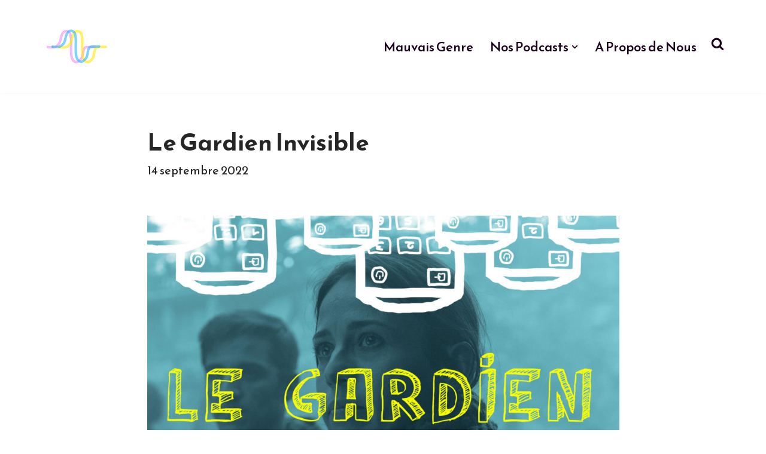

--- FILE ---
content_type: application/javascript
request_url: https://mauvaisgenre.org/wp-content/plugins/ultimate-viral-quiz//assets/libs/pollController.js?ver=1.0
body_size: 3010
content:
(function($) {
  "use strict";
  dbuzzapp.controller('poll',['$scope', '$rootScope', '$sce', '$http', '$window',
      function($scope, $rootScope, $sce, $http, $window) {
        $scope.currentQuestion = 0;

        $scope.init = function(){
            $scope.questions = GAMEINFO.questions;
            $scope.gameID = GAMEINFO.gameID;
          };

          if(GAMEINFO) {
            $scope.init();
          }
          $scope.nextQuestion = function(){
            $scope.currentQuestion = $scope.currentQuestion + 1;
          };
          $scope.vote = function(answerIndex, questionIndex){
            if(!USERS.is_user_logged_in)
            {
              if(confirm(AJAX.msg.must_login_to_use)) {
                $window.location.href = URLS.login;
              }
              return;
            }

            if($scope.questions[questionIndex].voted) {
              return;
            }
            $scope.calculating = true;
            var data = {};
            data.gameID = $scope.gameID;
            data.questionIndex = questionIndex;
            data.answerIndex = answerIndex;

            $scope.showLoading = true;
            $http.post(AJAX.url + "?action=poll_vote" , data).
              success(function(data, status, headers, config) {
                alert(data.msg);
                if(data.status === 'ok')
                {
                  $scope.questions[questionIndex].voted = true;
                  $scope.questions[questionIndex].votedIndex = answerIndex;
                  $scope.questions[questionIndex].totalVoted++;
                  $scope.questions[questionIndex].answers[answerIndex].totalVoted++;
                }
                  //$scope.itemActive = index;

                $scope.calculating = false;
              }).
              error(function(data, status, headers, config) {
                alert(AJAX.message.undefine);
                $scope.calculating = false;
                return;
              });
          };
      }]);
  //---------------------------
  // Rank Controller
  dbuzzapp.controller('pollEditor',['$scope', '$rootScope', '$sce', '$http', '$window',
      function($scope, $rootScope, $sce, $http, $window) {
          $scope.tags = null;
          $scope.permission = 1;
          $scope.maxSelectTags = 3;

          $scope.gameID = null;

          $scope.currentPopup = null;
          $scope.currentPopupThumbnail = 'thumbnail';
          $scope.currentPopupAnswer = 'answers';
          $scope.currentPopupQuestion = 'questions';

          $scope.currentProcess = null;
          $scope.currentProcessVideo = 'video';
          $scope.currentProcessImage = 'image';
          $scope.minWidth = 0;
          $scope.minHeight = 0;

          $scope.showMainUpload = true;

          $scope.youtubeEmbed = null;

          $scope.imageByTypeUrl = null;

          $scope.thumbImage = null;

          $scope.imageCropped = null;

          $scope.urlUpload = AJAX.url + '?action=upload_images';

          $scope.editText = EDITOR.text.editImage;

          $scope.explain = {
            show: false,
            top: 0,
            left: 0
          };

          $scope.questions = [{
            useImage: true,
            totalVoted: 0,
            caption:"",
            image:"",
            data:"",
            answers: [
              {
                image: "",
                data: "",
                text: "",
                totalVoted: 0,
                voted: [],
              },
              {
                image: "",
                data: "",
                text: "",
                totalVoted: 0,
                voted: [],
              }
            ]
          }];
          $scope.maxQuestion = 20;
          $scope.minQuestion = 1;
          $scope.showAddQuestion = true;
          $scope.currentNumQuestion = $scope.questions.length;

          $scope.maxAnswer = 8;
          $scope.minAnswer = 2;

          /* Init */

          $scope.init = function(){
            $scope.gameID = GAMEINFO.gameID;
            $scope.gameTitle = GAMEINFO.gameTitle;
            $scope.gameDesc = GAMEINFO.gameDesc;
            $scope.thumbImage = GAMEINFO.thumbImage;

            $scope.questions = GAMEINFO.questions;
          };

          if(GAMEINFO) {
            $scope.init();
          }

          /* Add function */
          $scope.addQuestion = function(){
            if($scope.questions.length < $scope.maxQuestion)
            {
              var tmp = {
                useImage: true,
                totalVoted: 0,
                caption:"",
                image:"",
                data:"",
                answers: [
                  {
                    image: "",
                    data: "",
                    text: "",
                    totalVoted: 0,
                    voted: [],
                  },
                  {
                    image: "",
                    data: "",
                    text: "",
                    totalVoted: 0,
                    voted: [],
                  }
                ]
              };
              $scope.questions.push(tmp);
            }
          };
          $scope.addAnswer = function(index){
            var associateTmp = [];
            var tmp = {
                    image: "",
                    data: "",
                    text: "",
                    totalVoted: 0,
                    voted: [],
                  };
            $scope.questions[index].answers.push(tmp);
          };
          /* Remove function */
          $scope.removeAnswer = function(answerIndex, questionIndex){
            angular.forEach($scope.questions[questionIndex].answers, function (value, index) {
                  if(answerIndex === index)
                  {
                      $scope.questions[questionIndex].answers.splice($scope.questions[questionIndex].answers.indexOf(value), 1);
                  }
              });
          };
          $scope.removeQuestion = function(questionIndex){
            angular.forEach($scope.questions, function (value, index) {
                  if(questionIndex === index)
                  {
                      $scope.questions.splice($scope.questions.indexOf(value), 1);
                  }
              });
          };
          $scope.removeImageQuestion = function(index){
            $scope.questions[index].image = null;
            $scope.questions[index].data = null;
            return;
          };
          $scope.removeImageAnswer = function(answerIndex, questionIndex){
            $scope.questions[questionIndex].answers[answerIndex].image = null;
            $scope.questions[questionIndex].answers[answerIndex].data = null;
          };
          $scope.removeImageThumbnail = function(){
            $scope.thumbImage = null;
          };
          /* Move function */
          $scope.moveUpQuestion = function(index){
            if($scope.questions[index - 1])
            {
              var tmp = $scope.questions[index - 1];
              $scope.questions[index - 1] = $scope.questions[index];
              $scope.questions[index] = tmp;
            }
          };
          $scope.moveDownQuestion = function(index){
            if($scope.questions[index + 1])
            {
              var tmp = $scope.questions[index + 1];
              $scope.questions[index + 1] = $scope.questions[index];
              $scope.questions[index] = tmp;
            }
          };
          /* Done and Cancel */
          $scope.popCancel = function(){
            jQuery('#uploadPopup').modal('hide');
            $scope.showAlertOverlay = false;
            $scope.showUploadMedia = false;
            $scope.showDoneButton = false;

            $scope.showUploadImage = false;

            $scope.showCropImage = false;
            $scope.showCropImageOption = false;
            $scope.showUploadImageOvelay = false;

            $scope.showAnswersInstruction = false;
            $scope.showLandscapeInstruction = false;
            $scope.showQuestionInstruction = false;
            $scope.showThumbnailInstruction = false;

            $rootScope.showUploadImageOvelay = false;
            $scope.showTypeImageUrl = false;
            $scope.showFromYouTube = false;

            $scope.showEditVideoWrapper = false;
            $scope.showEditImage = false;

            $scope.imageByTypeUrl = null;
            $scope.youtubeURL = null;
            $scope.youtubeID = null;

            switch($scope.currentProcess){
              case $scope.currentProcessImage:
                $rootScope.rootImageUploaded = null;
                $scope.cropOn = false;
                $scope.destroyCrop = true;
                break;
              case $scope.currentProcessVideo:
                $scope.youtubeEmbed = null;
                break;
            }

            $scope.youtubeID = null;
            $scope.youtubeURL = null;
            $scope.youtubeEmbedString = null;
            $scope.youtubeEmbed = null;
            $scope.youtubeThumbnail = null;
            $scope.youtubeStartTime = null;
            $scope.youtubeEndTime = null;

            $rootScope.currentProcess = null;
            $scope.currentProcess = null;
            $scope.currentPopup = null;
            $scope.currentPopupQuestionIndex = null;
            $scope.currentPopupAnswerIndex = null;
          };
          $scope.popDone = function(){
            var tmp = {};
            switch($scope.currentPopup){
              case $scope.currentPopupThumbnail:
                tmp = $rootScope.rootImageUploaded;
                tmp.cropped_url = $scope.imageCropped;
                $scope.thumbImage = tmp;
                break;
              case $scope.currentPopupQuestion:
                  if($scope.currentProcess === $scope.currentProcessImage)
                  {
                    tmp = $rootScope.rootImageUploaded;
                    tmp.cropped_url = $scope.imageCropped;
                    tmp.dataType = $scope.currentProcessImage;

                    $scope.questions[$scope.currentPopupQuestionIndex].data = tmp;
                    $scope.questions[$scope.currentPopupQuestionIndex].image = $scope.imageCropped;
                  }
                  else if($scope.currentProcess === $scope.currentProcessVideo)
                  {
                    tmp.dataType = $scope.currentProcessVideo;
                    tmp.youtubeID = $scope.youtubeID;
                    tmp.youtubeURL = $scope.youtubeURL;
                    tmp.youtubeEmbedString = $scope.youtubeEmbedString + "?start="+$scope.youtubeStartTime+"&end="+$scope.youtubeEndTime+"&version=3";
                    tmp.youtubeEmbed = $sce.trustAsResourceUrl(tmp.youtubeEmbedString);
                    tmp.youtubeStartTime = $scope.youtubeStartTime;
                    tmp.youtubeEndTime = $scope.youtubeEndTime;

                    $scope.questions[$scope.currentPopupQuestionIndex].data = tmp;
                    $scope.questions[$scope.currentPopupQuestionIndex].image = $scope.youtubeThumbnail;
                  }
                  break;
              case $scope.currentPopupAnswer:
                  if($scope.currentProcess === $scope.currentProcessImage)
                  {
                    tmp = $rootScope.rootImageUploaded;
                    tmp.cropped_url = $scope.imageCropped;
                    tmp.dataType = $scope.currentProcessImage;

                    $scope.questions[$scope.currentPopupQuestionIndex].answers[$scope.currentPopupAnswerIndex].data = tmp;
                    $scope.questions[$scope.currentPopupQuestionIndex].answers[$scope.currentPopupAnswerIndex].image = $scope.imageCropped;
                  }
                  else if($scope.currentProcess === $scope.currentProcessVideo)
                  {
                    tmp.dataType = $scope.currentProcessVideo;
                    tmp.youtubeID = $scope.youtubeID;
                    tmp.youtubeURL = $scope.youtubeURL;
                    tmp.youtubeEmbedString = $scope.youtubeEmbedString + "?start="+$scope.youtubeStartTime+"&end="+$scope.youtubeEndTime+"&version=3";
                    tmp.youtubeEmbed = $sce.trustAsResourceUrl(tmp.youtubeEmbedString);
                    tmp.youtubeStartTime = $scope.youtubeStartTime;
                    tmp.youtubeEndTime = $scope.youtubeEndTime;

                    $scope.questions[$scope.currentPopupQuestionIndex].answers[$scope.currentPopupAnswerIndex].data = tmp;
                    $scope.questions[$scope.currentPopupQuestionIndex].answers[$scope.currentPopupAnswerIndex].image = $scope.youtubeThumbnail;
                  }
                  break;
            }
            //$scope.imageCropped = null;
            $scope.popCancel();
          };
          /* Popup function */
          $scope.popupOpen = function(){
            jQuery('#uploadPopup').modal();
            $scope.showMainUpload = true;
            $scope.showTypeImageUrl = false;
            $scope.showUploadVideo = false;

            $scope.showUploadMedia=true;
            $scope.showAlertOverlay=true;
            $scope.showUploadImage=true;
            $scope.showFromURL = true;
            $scope.showFromFile = true;
            $scope.showFromYouTube = true;

            $scope.showUploadImageOvelayLover = false;
            $scope.showUploadImageOvelay = false;
          };
          $scope.popUploadThumbnail = function(){
            $scope.popupOpen();
            $scope.showFromYouTube = false;

            $scope.currentPopup = $scope.currentPopupThumbnail;
            $scope.showUploadMedia=true;
            $scope.showAlertOverlay=true;
            $scope.showUploadImage=true;
            $scope.showFromURL = true;
            $scope.showFromFile = true;
            $scope.showThumbnailInstruction = true;

            $scope.minWidth = DIMENSION.thumbnail.width;
            $scope.minHeight = DIMENSION.thumbnail.height;

            if($scope.thumbImage)
            {
              $scope.editText = EDITOR.text.editImage;
              $scope.showEditImage = true;
              $scope.editImage = $scope.thumbImage.cropped_url;
            }
          };
          $scope.popUploadQuestion = function(index){
            $scope.currentPopup = $scope.currentPopupQuestion;
            $scope.currentPopupQuestionIndex = index;

            $scope.showWideLandscapeInstruction = true;
            $scope.minWidth = DIMENSION.wide_landscape.width;
            $scope.minHeight = DIMENSION.wide_landscape.height;

            $scope.popupOpen();
            if($scope.questions[index].data)
            {
              $scope.showEditImage = true;
              $scope.editImage = $scope.questions[index].image;

              switch($scope.questions[index].data.dataType){
                case $scope.currentProcessImage:
                  $scope.editText = EDITOR.text.editImage;
                  // $scope.currentProcess = $scope.currentProcessImage;
                  break;
                case $scope.currentProcessVideo:
                  $scope.editText = EDITOR.text.editVideo;
                  // $scope.currentProcess = $scope.currentProcessVideo;
                  break;
              } // end switch
              
            }// end if
          };
          $scope.popUploadAnswer = function(indexAnswer, indexQuestion){
            $scope.currentPopup = $scope.currentPopupAnswer;
            $scope.currentPopupQuestionIndex = indexQuestion;
            $scope.currentPopupAnswerIndex = indexAnswer;

            $scope.showAnswersInstruction = true;
            $scope.minWidth = DIMENSION.answers.width;
            $scope.minHeight = DIMENSION.answers.height;

            $scope.popupOpen();
            $scope.showFromYouTube = false;

            if($scope.questions[indexQuestion].answers[indexAnswer].data)
            {
              $scope.showEditImage = true;
              $scope.editImage = $scope.questions[indexQuestion].answers[indexAnswer].image;

              switch($scope.questions[indexQuestion].answers[indexAnswer].data.dataType){
                case $scope.currentProcessImage:
                  $scope.editText = EDITOR.text.editImage;
                  // $scope.currentProcess = $scope.currentProcessImage;
                  break;
                case $scope.currentProcessVideo:
                  $scope.editText = EDITOR.text.editVideo;
                  // $scope.currentProcess = $scope.currentProcessVideo;
                  break;
              } // end switch
              
            }// end if
          };
          $scope.onMouseOverExplain = function(event){
            $scope.explain.top = event.clientY + 'px';
            $scope.explain.left = event.clientX + 20 + 'px';
            $scope.explain.show = true;
          };
          /* preview */
          $scope.preview = function(){
            if ($scope.gameID) {
              $window.open(AJAX.buzz_url + $scope.gameID,'_blank');
            }
          };
          /* saveDraft */
          $scope.saveDraft = function(){
            $scope.post_status = 'draft';
            $scope.savebuzz();
          };
          /* save */
          $scope.save = function(){
            $scope.post_status = 'publish';
            $scope.savebuzz();
          };
          /* Savebuzz */
          $scope.savebuzz = function(){
            var data = {};
            data.content = {};
            
            data.gameID = $scope.gameID;
            data.thumbImage = $scope.thumbImage;
            data.gameTitle = $scope.gameTitle;
            data.gameDesc = $scope.gameDesc;

            data.content.questions = $scope.questions;

            data.gameType = GAMETYPE.poll;
            
            data.permission = $scope.permission;
            data.category = $scope.category;

            data.post_status = $scope.post_status;

            $scope.mytags = jQuery('#myTags').pillbox('items');
            var tmp = '';
            angular.forEach($scope.mytags, function (value, index) {
              if(index > 0) {
                tmp += ',';
              }
              tmp += value.value;
            });
            data.tags = tmp;

            angular.forEach($scope.tags, function (value, index) {
              if(value.isCheck) {
                data.tags += ',' + value.name;
              }
            });

            //console.log('all-content', data);

            $rootScope.showLoading = true;

            $http.post(AJAX.url + "?action=save_game" , data).
              success(function(data, status, headers, config) {
                  if(data.status === 'notice')
                  {
                    $scope.gameID = data.gameID;
                    uvqAddQueryString('idQuiz', data.gameID);
                  }
                  $.growl({ title: data.title, message: data.message, location: 'br', style: data.status });
                  $rootScope.showLoading = false;
              }).
              error(function(data, status, headers, config) {
                  $.growl({ title: data.message, message: '', location: 'br', style: 'error' });
                  $rootScope.showLoading = false;
                  return;
              });
          };

          $rootScope.$watch('permission', function(newVal, oldVal){
            $scope.permission = newVal;
          });
          $rootScope.$watch('category', function(newVal, oldVal){
            $scope.category = newVal;
          });
          $rootScope.$watch('tags', function(newVal, oldVal){
              $scope.tags = newVal;
          });
          $rootScope.$watch('mytags', function(newVal, oldVal){
              $scope.mytags = newVal;
          });
      } // end function
  ]);
})(jQuery);

--- FILE ---
content_type: application/javascript
request_url: https://mauvaisgenre.org/wp-content/plugins/ultimate-viral-quiz//assets/libs/vender/angularjs/angular.min.js?ver=1.0
body_size: 45885
content:
/*
 AngularJS v1.3.9
 (c) 2010-2014 Google, Inc. http://angularjs.org
 License: MIT
*/
(function(M,Y,t){'use strict';function T(b){return function(){var a=arguments[0],c;c="["+(b?b+":":"")+a+"] http://errors.angularjs.org/1.3.9/"+(b?b+"/":"")+a;for(a=1;a<arguments.length;a++){c=c+(1==a?"?":"&")+"p"+(a-1)+"=";var d=encodeURIComponent,e;e=arguments[a];e="function"==typeof e?e.toString().replace(/ \{[\s\S]*$/,""):"undefined"==typeof e?"undefined":"string"!=typeof e?JSON.stringify(e):e;c+=d(e)}return Error(c)}}function Ta(b){if(null==b||Ua(b))return!1;var a=b.length;return b.nodeType===
oa&&a?!0:F(b)||D(b)||0===a||"number"===typeof a&&0<a&&a-1 in b}function s(b,a,c){var d,e;if(b)if(G(b))for(d in b)"prototype"==d||"length"==d||"name"==d||b.hasOwnProperty&&!b.hasOwnProperty(d)||a.call(c,b[d],d,b);else if(D(b)||Ta(b)){var f="object"!==typeof b;d=0;for(e=b.length;d<e;d++)(f||d in b)&&a.call(c,b[d],d,b)}else if(b.forEach&&b.forEach!==s)b.forEach(a,c,b);else for(d in b)b.hasOwnProperty(d)&&a.call(c,b[d],d,b);return b}function Ed(b,a,c){for(var d=Object.keys(b).sort(),e=0;e<d.length;e++)a.call(c,
b[d[e]],d[e]);return d}function kc(b){return function(a,c){b(c,a)}}function Fd(){return++nb}function lc(b,a){a?b.$$hashKey=a:delete b.$$hashKey}function z(b){for(var a=b.$$hashKey,c=1,d=arguments.length;c<d;c++){var e=arguments[c];if(e)for(var f=Object.keys(e),g=0,h=f.length;g<h;g++){var l=f[g];b[l]=e[l]}}lc(b,a);return b}function ba(b){return parseInt(b,10)}function H(){}function pa(b){return b}function da(b){return function(){return b}}function A(b){return"undefined"===typeof b}function y(b){return"undefined"!==
typeof b}function I(b){return null!==b&&"object"===typeof b}function F(b){return"string"===typeof b}function V(b){return"number"===typeof b}function qa(b){return"[object Date]"===Da.call(b)}function G(b){return"function"===typeof b}function ob(b){return"[object RegExp]"===Da.call(b)}function Ua(b){return b&&b.window===b}function Va(b){return b&&b.$evalAsync&&b.$watch}function Wa(b){return"boolean"===typeof b}function mc(b){return!(!b||!(b.nodeName||b.prop&&b.attr&&b.find))}function Gd(b){var a={};
b=b.split(",");var c;for(c=0;c<b.length;c++)a[b[c]]=!0;return a}function ua(b){return Q(b.nodeName||b[0]&&b[0].nodeName)}function Xa(b,a){var c=b.indexOf(a);0<=c&&b.splice(c,1);return a}function Ea(b,a,c,d){if(Ua(b)||Va(b))throw Ka("cpws");if(a){if(b===a)throw Ka("cpi");c=c||[];d=d||[];if(I(b)){var e=c.indexOf(b);if(-1!==e)return d[e];c.push(b);d.push(a)}if(D(b))for(var f=a.length=0;f<b.length;f++)e=Ea(b[f],null,c,d),I(b[f])&&(c.push(b[f]),d.push(e)),a.push(e);else{var g=a.$$hashKey;D(a)?a.length=
0:s(a,function(b,c){delete a[c]});for(f in b)b.hasOwnProperty(f)&&(e=Ea(b[f],null,c,d),I(b[f])&&(c.push(b[f]),d.push(e)),a[f]=e);lc(a,g)}}else if(a=b)D(b)?a=Ea(b,[],c,d):qa(b)?a=new Date(b.getTime()):ob(b)?(a=new RegExp(b.source,b.toString().match(/[^\/]*$/)[0]),a.lastIndex=b.lastIndex):I(b)&&(e=Object.create(Object.getPrototypeOf(b)),a=Ea(b,e,c,d));return a}function ra(b,a){if(D(b)){a=a||[];for(var c=0,d=b.length;c<d;c++)a[c]=b[c]}else if(I(b))for(c in a=a||{},b)if("$"!==c.charAt(0)||"$"!==c.charAt(1))a[c]=
b[c];return a||b}function fa(b,a){if(b===a)return!0;if(null===b||null===a)return!1;if(b!==b&&a!==a)return!0;var c=typeof b,d;if(c==typeof a&&"object"==c)if(D(b)){if(!D(a))return!1;if((c=b.length)==a.length){for(d=0;d<c;d++)if(!fa(b[d],a[d]))return!1;return!0}}else{if(qa(b))return qa(a)?fa(b.getTime(),a.getTime()):!1;if(ob(b)&&ob(a))return b.toString()==a.toString();if(Va(b)||Va(a)||Ua(b)||Ua(a)||D(a))return!1;c={};for(d in b)if("$"!==d.charAt(0)&&!G(b[d])){if(!fa(b[d],a[d]))return!1;c[d]=!0}for(d in a)if(!c.hasOwnProperty(d)&&
"$"!==d.charAt(0)&&a[d]!==t&&!G(a[d]))return!1;return!0}return!1}function Ya(b,a,c){return b.concat(Za.call(a,c))}function nc(b,a){var c=2<arguments.length?Za.call(arguments,2):[];return!G(a)||a instanceof RegExp?a:c.length?function(){return arguments.length?a.apply(b,Ya(c,arguments,0)):a.apply(b,c)}:function(){return arguments.length?a.apply(b,arguments):a.call(b)}}function Hd(b,a){var c=a;"string"===typeof b&&"$"===b.charAt(0)&&"$"===b.charAt(1)?c=t:Ua(a)?c="$WINDOW":a&&Y===a?c="$DOCUMENT":Va(a)&&
(c="$SCOPE");return c}function $a(b,a){if("undefined"===typeof b)return t;V(a)||(a=a?2:null);return JSON.stringify(b,Hd,a)}function oc(b){return F(b)?JSON.parse(b):b}function va(b){b=B(b).clone();try{b.empty()}catch(a){}var c=B("<div>").append(b).html();try{return b[0].nodeType===pb?Q(c):c.match(/^(<[^>]+>)/)[1].replace(/^<([\w\-]+)/,function(a,b){return"<"+Q(b)})}catch(d){return Q(c)}}function pc(b){try{return decodeURIComponent(b)}catch(a){}}function qc(b){var a={},c,d;s((b||"").split("&"),function(b){b&&
(c=b.replace(/\+/g,"%20").split("="),d=pc(c[0]),y(d)&&(b=y(c[1])?pc(c[1]):!0,rc.call(a,d)?D(a[d])?a[d].push(b):a[d]=[a[d],b]:a[d]=b))});return a}function Nb(b){var a=[];s(b,function(b,d){D(b)?s(b,function(b){a.push(Fa(d,!0)+(!0===b?"":"="+Fa(b,!0)))}):a.push(Fa(d,!0)+(!0===b?"":"="+Fa(b,!0)))});return a.length?a.join("&"):""}function qb(b){return Fa(b,!0).replace(/%26/gi,"&").replace(/%3D/gi,"=").replace(/%2B/gi,"+")}function Fa(b,a){return encodeURIComponent(b).replace(/%40/gi,"@").replace(/%3A/gi,
":").replace(/%24/g,"$").replace(/%2C/gi,",").replace(/%3B/gi,";").replace(/%20/g,a?"%20":"+")}function Id(b,a){var c,d,e=rb.length;b=B(b);for(d=0;d<e;++d)if(c=rb[d]+a,F(c=b.attr(c)))return c;return null}function Jd(b,a){var c,d,e={};s(rb,function(a){a+="app";!c&&b.hasAttribute&&b.hasAttribute(a)&&(c=b,d=b.getAttribute(a))});s(rb,function(a){a+="app";var e;!c&&(e=b.querySelector("["+a.replace(":","\\:")+"]"))&&(c=e,d=e.getAttribute(a))});c&&(e.strictDi=null!==Id(c,"strict-di"),a(c,d?[d]:[],e))}function sc(b,
a,c){I(c)||(c={});c=z({strictDi:!1},c);var d=function(){b=B(b);if(b.injector()){var d=b[0]===Y?"document":va(b);throw Ka("btstrpd",d.replace(/</,"&lt;").replace(/>/,"&gt;"));}a=a||[];a.unshift(["$provide",function(a){a.value("$rootElement",b)}]);c.debugInfoEnabled&&a.push(["$compileProvider",function(a){a.debugInfoEnabled(!0)}]);a.unshift("ng");d=Ob(a,c.strictDi);d.invoke(["$rootScope","$rootElement","$compile","$injector",function(a,b,c,d){a.$apply(function(){b.data("$injector",d);c(b)(a)})}]);return d},
e=/^NG_ENABLE_DEBUG_INFO!/,f=/^NG_DEFER_BOOTSTRAP!/;M&&e.test(M.name)&&(c.debugInfoEnabled=!0,M.name=M.name.replace(e,""));if(M&&!f.test(M.name))return d();M.name=M.name.replace(f,"");ga.resumeBootstrap=function(b){s(b,function(b){a.push(b)});d()}}function Kd(){M.name="NG_ENABLE_DEBUG_INFO!"+M.name;M.location.reload()}function Ld(b){b=ga.element(b).injector();if(!b)throw Ka("test");return b.get("$$testability")}function tc(b,a){a=a||"_";return b.replace(Md,function(b,d){return(d?a:"")+b.toLowerCase()})}
function Nd(){var b;uc||((sa=M.jQuery)&&sa.fn.on?(B=sa,z(sa.fn,{scope:La.scope,isolateScope:La.isolateScope,controller:La.controller,injector:La.injector,inheritedData:La.inheritedData}),b=sa.cleanData,sa.cleanData=function(a){var c;if(Pb)Pb=!1;else for(var d=0,e;null!=(e=a[d]);d++)(c=sa._data(e,"events"))&&c.$destroy&&sa(e).triggerHandler("$destroy");b(a)}):B=R,ga.element=B,uc=!0)}function Qb(b,a,c){if(!b)throw Ka("areq",a||"?",c||"required");return b}function sb(b,a,c){c&&D(b)&&(b=b[b.length-1]);
Qb(G(b),a,"not a function, got "+(b&&"object"===typeof b?b.constructor.name||"Object":typeof b));return b}function Ma(b,a){if("hasOwnProperty"===b)throw Ka("badname",a);}function vc(b,a,c){if(!a)return b;a=a.split(".");for(var d,e=b,f=a.length,g=0;g<f;g++)d=a[g],b&&(b=(e=b)[d]);return!c&&G(b)?nc(e,b):b}function tb(b){var a=b[0];b=b[b.length-1];var c=[a];do{a=a.nextSibling;if(!a)break;c.push(a)}while(a!==b);return B(c)}function ha(){return Object.create(null)}function Od(b){function a(a,b,c){return a[b]||
(a[b]=c())}var c=T("$injector"),d=T("ng");b=a(b,"angular",Object);b.$$minErr=b.$$minErr||T;return a(b,"module",function(){var b={};return function(f,g,h){if("hasOwnProperty"===f)throw d("badname","module");g&&b.hasOwnProperty(f)&&(b[f]=null);return a(b,f,function(){function a(c,d,e,f){f||(f=b);return function(){f[e||"push"]([c,d,arguments]);return u}}if(!g)throw c("nomod",f);var b=[],d=[],e=[],q=a("$injector","invoke","push",d),u={_invokeQueue:b,_configBlocks:d,_runBlocks:e,requires:g,name:f,provider:a("$provide",
"provider"),factory:a("$provide","factory"),service:a("$provide","service"),value:a("$provide","value"),constant:a("$provide","constant","unshift"),animation:a("$animateProvider","register"),filter:a("$filterProvider","register"),controller:a("$controllerProvider","register"),directive:a("$compileProvider","directive"),config:q,run:function(a){e.push(a);return this}};h&&q(h);return u})}})}function Pd(b){z(b,{bootstrap:sc,copy:Ea,extend:z,equals:fa,element:B,forEach:s,injector:Ob,noop:H,bind:nc,toJson:$a,
fromJson:oc,identity:pa,isUndefined:A,isDefined:y,isString:F,isFunction:G,isObject:I,isNumber:V,isElement:mc,isArray:D,version:Qd,isDate:qa,lowercase:Q,uppercase:ub,callbacks:{counter:0},getTestability:Ld,$$minErr:T,$$csp:ab,reloadWithDebugInfo:Kd});bb=Od(M);try{bb("ngLocale")}catch(a){bb("ngLocale",[]).provider("$locale",Rd)}bb("ng",["ngLocale"],["$provide",function(a){a.provider({$$sanitizeUri:Sd});a.provider("$compile",wc).directive({a:Td,input:xc,textarea:xc,form:Ud,script:Vd,select:Wd,style:Xd,
option:Yd,ngBind:Zd,ngBindHtml:$d,ngBindTemplate:ae,ngClass:be,ngClassEven:ce,ngClassOdd:de,ngCloak:ee,ngController:fe,ngForm:ge,ngHide:he,ngIf:ie,ngInclude:je,ngInit:ke,ngNonBindable:le,ngPluralize:me,ngRepeat:ne,ngShow:oe,ngStyle:pe,ngSwitch:qe,ngSwitchWhen:re,ngSwitchDefault:se,ngOptions:te,ngTransclude:ue,ngModel:ve,ngList:we,ngChange:xe,pattern:yc,ngPattern:yc,required:zc,ngRequired:zc,minlength:Ac,ngMinlength:Ac,maxlength:Bc,ngMaxlength:Bc,ngValue:ye,ngModelOptions:ze}).directive({ngInclude:Ae}).directive(vb).directive(Cc);
a.provider({$anchorScroll:Be,$animate:Ce,$browser:De,$cacheFactory:Ee,$controller:Fe,$document:Ge,$exceptionHandler:He,$filter:Dc,$interpolate:Ie,$interval:Je,$http:Ke,$httpBackend:Le,$location:Me,$log:Ne,$parse:Oe,$rootScope:Pe,$q:Qe,$$q:Re,$sce:Se,$sceDelegate:Te,$sniffer:Ue,$templateCache:Ve,$templateRequest:We,$$testability:Xe,$timeout:Ye,$window:Ze,$$rAF:$e,$$asyncCallback:af,$$jqLite:bf})}])}function cb(b){return b.replace(cf,function(a,b,d,e){return e?d.toUpperCase():d}).replace(df,"Moz$1")}
function Ec(b){b=b.nodeType;return b===oa||!b||9===b}function Fc(b,a){var c,d,e=a.createDocumentFragment(),f=[];if(Rb.test(b)){c=c||e.appendChild(a.createElement("div"));d=(ef.exec(b)||["",""])[1].toLowerCase();d=ia[d]||ia._default;c.innerHTML=d[1]+b.replace(ff,"<$1></$2>")+d[2];for(d=d[0];d--;)c=c.lastChild;f=Ya(f,c.childNodes);c=e.firstChild;c.textContent=""}else f.push(a.createTextNode(b));e.textContent="";e.innerHTML="";s(f,function(a){e.appendChild(a)});return e}function R(b){if(b instanceof
R)return b;var a;F(b)&&(b=U(b),a=!0);if(!(this instanceof R)){if(a&&"<"!=b.charAt(0))throw Sb("nosel");return new R(b)}if(a){a=Y;var c;b=(c=gf.exec(b))?[a.createElement(c[1])]:(c=Fc(b,a))?c.childNodes:[]}Gc(this,b)}function Tb(b){return b.cloneNode(!0)}function wb(b,a){a||xb(b);if(b.querySelectorAll)for(var c=b.querySelectorAll("*"),d=0,e=c.length;d<e;d++)xb(c[d])}function Hc(b,a,c,d){if(y(d))throw Sb("offargs");var e=(d=yb(b))&&d.events,f=d&&d.handle;if(f)if(a)s(a.split(" "),function(a){if(y(c)){var d=
e[a];Xa(d||[],c);if(d&&0<d.length)return}b.removeEventListener(a,f,!1);delete e[a]});else for(a in e)"$destroy"!==a&&b.removeEventListener(a,f,!1),delete e[a]}function xb(b,a){var c=b.ng339,d=c&&zb[c];d&&(a?delete d.data[a]:(d.handle&&(d.events.$destroy&&d.handle({},"$destroy"),Hc(b)),delete zb[c],b.ng339=t))}function yb(b,a){var c=b.ng339,c=c&&zb[c];a&&!c&&(b.ng339=c=++hf,c=zb[c]={events:{},data:{},handle:t});return c}function Ub(b,a,c){if(Ec(b)){var d=y(c),e=!d&&a&&!I(a),f=!a;b=(b=yb(b,!e))&&b.data;
if(d)b[a]=c;else{if(f)return b;if(e)return b&&b[a];z(b,a)}}}function Ab(b,a){return b.getAttribute?-1<(" "+(b.getAttribute("class")||"")+" ").replace(/[\n\t]/g," ").indexOf(" "+a+" "):!1}function Bb(b,a){a&&b.setAttribute&&s(a.split(" "),function(a){b.setAttribute("class",U((" "+(b.getAttribute("class")||"")+" ").replace(/[\n\t]/g," ").replace(" "+U(a)+" "," ")))})}function Cb(b,a){if(a&&b.setAttribute){var c=(" "+(b.getAttribute("class")||"")+" ").replace(/[\n\t]/g," ");s(a.split(" "),function(a){a=
U(a);-1===c.indexOf(" "+a+" ")&&(c+=a+" ")});b.setAttribute("class",U(c))}}function Gc(b,a){if(a)if(a.nodeType)b[b.length++]=a;else{var c=a.length;if("number"===typeof c&&a.window!==a){if(c)for(var d=0;d<c;d++)b[b.length++]=a[d]}else b[b.length++]=a}}function Ic(b,a){return Db(b,"$"+(a||"ngController")+"Controller")}function Db(b,a,c){9==b.nodeType&&(b=b.documentElement);for(a=D(a)?a:[a];b;){for(var d=0,e=a.length;d<e;d++)if((c=B.data(b,a[d]))!==t)return c;b=b.parentNode||11===b.nodeType&&b.host}}
function Jc(b){for(wb(b,!0);b.firstChild;)b.removeChild(b.firstChild)}function Kc(b,a){a||wb(b);var c=b.parentNode;c&&c.removeChild(b)}function jf(b,a){a=a||M;if("complete"===a.document.readyState)a.setTimeout(b);else B(a).on("load",b)}function Lc(b,a){var c=Eb[a.toLowerCase()];return c&&Mc[ua(b)]&&c}function kf(b,a){var c=b.nodeName;return("INPUT"===c||"TEXTAREA"===c)&&Nc[a]}function lf(b,a){var c=function(c,e){c.isDefaultPrevented=function(){return c.defaultPrevented};var f=a[e||c.type],g=f?f.length:
0;if(g){if(A(c.immediatePropagationStopped)){var h=c.stopImmediatePropagation;c.stopImmediatePropagation=function(){c.immediatePropagationStopped=!0;c.stopPropagation&&c.stopPropagation();h&&h.call(c)}}c.isImmediatePropagationStopped=function(){return!0===c.immediatePropagationStopped};1<g&&(f=ra(f));for(var l=0;l<g;l++)c.isImmediatePropagationStopped()||f[l].call(b,c)}};c.elem=b;return c}function bf(){this.$get=function(){return z(R,{hasClass:function(b,a){b.attr&&(b=b[0]);return Ab(b,a)},addClass:function(b,
a){b.attr&&(b=b[0]);return Cb(b,a)},removeClass:function(b,a){b.attr&&(b=b[0]);return Bb(b,a)}})}}function Na(b,a){var c=b&&b.$$hashKey;if(c)return"function"===typeof c&&(c=b.$$hashKey()),c;c=typeof b;return c="function"==c||"object"==c&&null!==b?b.$$hashKey=c+":"+(a||Fd)():c+":"+b}function db(b,a){if(a){var c=0;this.nextUid=function(){return++c}}s(b,this.put,this)}function mf(b){return(b=b.toString().replace(Oc,"").match(Pc))?"function("+(b[1]||"").replace(/[\s\r\n]+/," ")+")":"fn"}function Vb(b,
a,c){var d;if("function"===typeof b){if(!(d=b.$inject)){d=[];if(b.length){if(a)throw F(c)&&c||(c=b.name||mf(b)),Ga("strictdi",c);a=b.toString().replace(Oc,"");a=a.match(Pc);s(a[1].split(nf),function(a){a.replace(of,function(a,b,c){d.push(c)})})}b.$inject=d}}else D(b)?(a=b.length-1,sb(b[a],"fn"),d=b.slice(0,a)):sb(b,"fn",!0);return d}function Ob(b,a){function c(a){return function(b,c){if(I(b))s(b,kc(a));else return a(b,c)}}function d(a,b){Ma(a,"service");if(G(b)||D(b))b=q.instantiate(b);if(!b.$get)throw Ga("pget",
a);return p[a+"Provider"]=b}function e(a,b){return function(){var c=r.invoke(b,this);if(A(c))throw Ga("undef",a);return c}}function f(a,b,c){return d(a,{$get:!1!==c?e(a,b):b})}function g(a){var b=[],c;s(a,function(a){function d(a){var b,c;b=0;for(c=a.length;b<c;b++){var e=a[b],f=q.get(e[0]);f[e[1]].apply(f,e[2])}}if(!m.get(a)){m.put(a,!0);try{F(a)?(c=bb(a),b=b.concat(g(c.requires)).concat(c._runBlocks),d(c._invokeQueue),d(c._configBlocks)):G(a)?b.push(q.invoke(a)):D(a)?b.push(q.invoke(a)):sb(a,"module")}catch(e){throw D(a)&&
(a=a[a.length-1]),e.message&&e.stack&&-1==e.stack.indexOf(e.message)&&(e=e.message+"\n"+e.stack),Ga("modulerr",a,e.stack||e.message||e);}}});return b}function h(b,c){function d(a,e){if(b.hasOwnProperty(a)){if(b[a]===l)throw Ga("cdep",a+" <- "+k.join(" <- "));return b[a]}try{return k.unshift(a),b[a]=l,b[a]=c(a,e)}catch(f){throw b[a]===l&&delete b[a],f;}finally{k.shift()}}function e(b,c,f,g){"string"===typeof f&&(g=f,f=null);var h=[],k=Vb(b,a,g),l,q,p;q=0;for(l=k.length;q<l;q++){p=k[q];if("string"!==
typeof p)throw Ga("itkn",p);h.push(f&&f.hasOwnProperty(p)?f[p]:d(p,g))}D(b)&&(b=b[l]);return b.apply(c,h)}return{invoke:e,instantiate:function(a,b,c){var d=Object.create((D(a)?a[a.length-1]:a).prototype);a=e(a,d,b,c);return I(a)||G(a)?a:d},get:d,annotate:Vb,has:function(a){return p.hasOwnProperty(a+"Provider")||b.hasOwnProperty(a)}}}a=!0===a;var l={},k=[],m=new db([],!0),p={$provide:{provider:c(d),factory:c(f),service:c(function(a,b){return f(a,["$injector",function(a){return a.instantiate(b)}])}),
value:c(function(a,b){return f(a,da(b),!1)}),constant:c(function(a,b){Ma(a,"constant");p[a]=b;u[a]=b}),decorator:function(a,b){var c=q.get(a+"Provider"),d=c.$get;c.$get=function(){var a=r.invoke(d,c);return r.invoke(b,null,{$delegate:a})}}}},q=p.$injector=h(p,function(a,b){ga.isString(b)&&k.push(b);throw Ga("unpr",k.join(" <- "));}),u={},r=u.$injector=h(u,function(a,b){var c=q.get(a+"Provider",b);return r.invoke(c.$get,c,t,a)});s(g(b),function(a){r.invoke(a||H)});return r}function Be(){var b=!0;this.disableAutoScrolling=
function(){b=!1};this.$get=["$window","$location","$rootScope",function(a,c,d){function e(a){var b=null;Array.prototype.some.call(a,function(a){if("a"===ua(a))return b=a,!0});return b}function f(b){if(b){b.scrollIntoView();var c;c=g.yOffset;G(c)?c=c():mc(c)?(c=c[0],c="fixed"!==a.getComputedStyle(c).position?0:c.getBoundingClientRect().bottom):V(c)||(c=0);c&&(b=b.getBoundingClientRect().top,a.scrollBy(0,b-c))}else a.scrollTo(0,0)}function g(){var a=c.hash(),b;a?(b=h.getElementById(a))?f(b):(b=e(h.getElementsByName(a)))?
f(b):"top"===a&&f(null):f(null)}var h=a.document;b&&d.$watch(function(){return c.hash()},function(a,b){a===b&&""===a||jf(function(){d.$evalAsync(g)})});return g}]}function af(){this.$get=["$$rAF","$timeout",function(b,a){return b.supported?function(a){return b(a)}:function(b){return a(b,0,!1)}}]}function pf(b,a,c,d){function e(a){try{a.apply(null,Za.call(arguments,1))}finally{if(v--,0===v)for(;w.length;)try{w.pop()()}catch(b){c.error(b)}}}function f(a,b){(function N(){s(L,function(a){a()});C=b(N,
a)})()}function g(){h();l()}function h(){x=b.history.state;x=A(x)?null:x;fa(x,J)&&(x=J);J=x}function l(){if(E!==m.url()||P!==x)E=m.url(),P=x,s(W,function(a){a(m.url(),x)})}function k(a){try{return decodeURIComponent(a)}catch(b){return a}}var m=this,p=a[0],q=b.location,u=b.history,r=b.setTimeout,O=b.clearTimeout,n={};m.isMock=!1;var v=0,w=[];m.$$completeOutstandingRequest=e;m.$$incOutstandingRequestCount=function(){v++};m.notifyWhenNoOutstandingRequests=function(a){s(L,function(a){a()});0===v?a():
w.push(a)};var L=[],C;m.addPollFn=function(a){A(C)&&f(100,r);L.push(a);return a};var x,P,E=q.href,S=a.find("base"),X=null;h();P=x;m.url=function(a,c,e){A(e)&&(e=null);q!==b.location&&(q=b.location);u!==b.history&&(u=b.history);if(a){var f=P===e;if(E===a&&(!d.history||f))return m;var g=E&&Ha(E)===Ha(a);E=a;P=e;!d.history||g&&f?(g||(X=a),c?q.replace(a):g?(c=q,e=a.indexOf("#"),a=-1===e?"":a.substr(e+1),c.hash=a):q.href=a):(u[c?"replaceState":"pushState"](e,"",a),h(),P=x);return m}return X||q.href.replace(/%27/g,
"'")};m.state=function(){return x};var W=[],wa=!1,J=null;m.onUrlChange=function(a){if(!wa){if(d.history)B(b).on("popstate",g);B(b).on("hashchange",g);wa=!0}W.push(a);return a};m.$$checkUrlChange=l;m.baseHref=function(){var a=S.attr("href");return a?a.replace(/^(https?\:)?\/\/[^\/]*/,""):""};var ea={},y="",ca=m.baseHref();m.cookies=function(a,b){var d,e,f,g;if(a)b===t?p.cookie=encodeURIComponent(a)+"=;path="+ca+";expires=Thu, 01 Jan 1970 00:00:00 GMT":F(b)&&(d=(p.cookie=encodeURIComponent(a)+"="+encodeURIComponent(b)+
";path="+ca).length+1,4096<d&&c.warn("Cookie '"+a+"' possibly not set or overflowed because it was too large ("+d+" > 4096 bytes)!"));else{if(p.cookie!==y)for(y=p.cookie,d=y.split("; "),ea={},f=0;f<d.length;f++)e=d[f],g=e.indexOf("="),0<g&&(a=k(e.substring(0,g)),ea[a]===t&&(ea[a]=k(e.substring(g+1))));return ea}};m.defer=function(a,b){var c;v++;c=r(function(){delete n[c];e(a)},b||0);n[c]=!0;return c};m.defer.cancel=function(a){return n[a]?(delete n[a],O(a),e(H),!0):!1}}function De(){this.$get=["$window",
"$log","$sniffer","$document",function(b,a,c,d){return new pf(b,d,a,c)}]}function Ee(){this.$get=function(){function b(b,d){function e(a){a!=p&&(q?q==a&&(q=a.n):q=a,f(a.n,a.p),f(a,p),p=a,p.n=null)}function f(a,b){a!=b&&(a&&(a.p=b),b&&(b.n=a))}if(b in a)throw T("$cacheFactory")("iid",b);var g=0,h=z({},d,{id:b}),l={},k=d&&d.capacity||Number.MAX_VALUE,m={},p=null,q=null;return a[b]={put:function(a,b){if(k<Number.MAX_VALUE){var c=m[a]||(m[a]={key:a});e(c)}if(!A(b))return a in l||g++,l[a]=b,g>k&&this.remove(q.key),
b},get:function(a){if(k<Number.MAX_VALUE){var b=m[a];if(!b)return;e(b)}return l[a]},remove:function(a){if(k<Number.MAX_VALUE){var b=m[a];if(!b)return;b==p&&(p=b.p);b==q&&(q=b.n);f(b.n,b.p);delete m[a]}delete l[a];g--},removeAll:function(){l={};g=0;m={};p=q=null},destroy:function(){m=h=l=null;delete a[b]},info:function(){return z({},h,{size:g})}}}var a={};b.info=function(){var b={};s(a,function(a,e){b[e]=a.info()});return b};b.get=function(b){return a[b]};return b}}function Ve(){this.$get=["$cacheFactory",
function(b){return b("templates")}]}function wc(b,a){function c(a,b){var c=/^\s*([@&]|=(\*?))(\??)\s*(\w*)\s*$/,d={};s(a,function(a,e){var f=a.match(c);if(!f)throw ja("iscp",b,e,a);d[e]={mode:f[1][0],collection:"*"===f[2],optional:"?"===f[3],attrName:f[4]||e}});return d}var d={},e=/^\s*directive\:\s*([\w\-]+)\s+(.*)$/,f=/(([\w\-]+)(?:\:([^;]+))?;?)/,g=Gd("ngSrc,ngSrcset,src,srcset"),h=/^(?:(\^\^?)?(\?)?(\^\^?)?)?/,l=/^(on[a-z]+|formaction)$/;this.directive=function p(a,e){Ma(a,"directive");F(a)?(Qb(e,
"directiveFactory"),d.hasOwnProperty(a)||(d[a]=[],b.factory(a+"Directive",["$injector","$exceptionHandler",function(b,e){var f=[];s(d[a],function(d,g){try{var h=b.invoke(d);G(h)?h={compile:da(h)}:!h.compile&&h.link&&(h.compile=da(h.link));h.priority=h.priority||0;h.index=g;h.name=h.name||a;h.require=h.require||h.controller&&h.name;h.restrict=h.restrict||"EA";I(h.scope)&&(h.$$isolateBindings=c(h.scope,h.name));f.push(h)}catch(l){e(l)}});return f}])),d[a].push(e)):s(a,kc(p));return this};this.aHrefSanitizationWhitelist=
function(b){return y(b)?(a.aHrefSanitizationWhitelist(b),this):a.aHrefSanitizationWhitelist()};this.imgSrcSanitizationWhitelist=function(b){return y(b)?(a.imgSrcSanitizationWhitelist(b),this):a.imgSrcSanitizationWhitelist()};var k=!0;this.debugInfoEnabled=function(a){return y(a)?(k=a,this):k};this.$get=["$injector","$interpolate","$exceptionHandler","$templateRequest","$parse","$controller","$rootScope","$document","$sce","$animate","$$sanitizeUri",function(a,b,c,r,O,n,v,w,L,C,x){function P(a,b){try{a.addClass(b)}catch(c){}}
function E(a,b,c,d,e){a instanceof B||(a=B(a));s(a,function(b,c){b.nodeType==pb&&b.nodeValue.match(/\S+/)&&(a[c]=B(b).wrap("<span></span>").parent()[0])});var f=S(a,b,a,c,d,e);E.$$addScopeClass(a);var g=null;return function(b,c,d){Qb(b,"scope");d=d||{};var e=d.parentBoundTranscludeFn,h=d.transcludeControllers;d=d.futureParentElement;e&&e.$$boundTransclude&&(e=e.$$boundTransclude);g||(g=(d=d&&d[0])?"foreignobject"!==ua(d)&&d.toString().match(/SVG/)?"svg":"html":"html");d="html"!==g?B(Wb(g,B("<div>").append(a).html())):
c?La.clone.call(a):a;if(h)for(var l in h)d.data("$"+l+"Controller",h[l].instance);E.$$addScopeInfo(d,b);c&&c(d,b);f&&f(b,d,d,e);return d}}function S(a,b,c,d,e,f){function g(a,c,d,e){var f,l,k,q,p,n,w;if(r)for(w=Array(c.length),q=0;q<h.length;q+=3)f=h[q],w[f]=c[f];else w=c;q=0;for(p=h.length;q<p;)l=w[h[q++]],c=h[q++],f=h[q++],c?(c.scope?(k=a.$new(),E.$$addScopeInfo(B(l),k)):k=a,n=c.transcludeOnThisElement?X(a,c.transclude,e,c.elementTranscludeOnThisElement):!c.templateOnThisElement&&e?e:!e&&b?X(a,
b):null,c(f,k,l,d,n)):f&&f(a,l.childNodes,t,e)}for(var h=[],l,k,q,p,r,n=0;n<a.length;n++){l=new Xb;k=W(a[n],[],l,0===n?d:t,e);(f=k.length?ea(k,a[n],l,b,c,null,[],[],f):null)&&f.scope&&E.$$addScopeClass(l.$$element);l=f&&f.terminal||!(q=a[n].childNodes)||!q.length?null:S(q,f?(f.transcludeOnThisElement||!f.templateOnThisElement)&&f.transclude:b);if(f||l)h.push(n,f,l),p=!0,r=r||f;f=null}return p?g:null}function X(a,b,c,d){return function(d,e,f,g,h){d||(d=a.$new(!1,h),d.$$transcluded=!0);return b(d,e,
{parentBoundTranscludeFn:c,transcludeControllers:f,futureParentElement:g})}}function W(a,b,c,d,g){var h=c.$attr,l;switch(a.nodeType){case oa:ca(b,ya(ua(a)),"E",d,g);for(var k,q,p,r=a.attributes,n=0,w=r&&r.length;n<w;n++){var O=!1,L=!1;k=r[n];l=k.name;q=U(k.value);k=ya(l);if(p=fb.test(k))l=l.replace(Rc,"").substr(8).replace(/_(.)/g,function(a,b){return b.toUpperCase()});var u=k.replace(/(Start|End)$/,"");A(u)&&k===u+"Start"&&(O=l,L=l.substr(0,l.length-5)+"end",l=l.substr(0,l.length-6));k=ya(l.toLowerCase());
h[k]=l;if(p||!c.hasOwnProperty(k))c[k]=q,Lc(a,k)&&(c[k]=!0);Pa(a,b,q,k,p);ca(b,k,"A",d,g,O,L)}a=a.className;if(F(a)&&""!==a)for(;l=f.exec(a);)k=ya(l[2]),ca(b,k,"C",d,g)&&(c[k]=U(l[3])),a=a.substr(l.index+l[0].length);break;case pb:M(b,a.nodeValue);break;case 8:try{if(l=e.exec(a.nodeValue))k=ya(l[1]),ca(b,k,"M",d,g)&&(c[k]=U(l[2]))}catch(v){}}b.sort(N);return b}function wa(a,b,c){var d=[],e=0;if(b&&a.hasAttribute&&a.hasAttribute(b)){do{if(!a)throw ja("uterdir",b,c);a.nodeType==oa&&(a.hasAttribute(b)&&
e++,a.hasAttribute(c)&&e--);d.push(a);a=a.nextSibling}while(0<e)}else d.push(a);return B(d)}function J(a,b,c){return function(d,e,f,g,h){e=wa(e[0],b,c);return a(d,e,f,g,h)}}function ea(a,d,e,f,g,l,k,p,r){function w(a,b,c,d){if(a){c&&(a=J(a,c,d));a.require=K.require;a.directiveName=z;if(S===K||K.$$isolateScope)a=Z(a,{isolateScope:!0});k.push(a)}if(b){c&&(b=J(b,c,d));b.require=K.require;b.directiveName=z;if(S===K||K.$$isolateScope)b=Z(b,{isolateScope:!0});p.push(b)}}function L(a,b,c,d){var e,f="data",
g=!1,l=c,k;if(F(b)){k=b.match(h);b=b.substring(k[0].length);k[3]&&(k[1]?k[3]=null:k[1]=k[3]);"^"===k[1]?f="inheritedData":"^^"===k[1]&&(f="inheritedData",l=c.parent());"?"===k[2]&&(g=!0);e=null;d&&"data"===f&&(e=d[b])&&(e=e.instance);e=e||l[f]("$"+b+"Controller");if(!e&&!g)throw ja("ctreq",b,a);return e||null}D(b)&&(e=[],s(b,function(b){e.push(L(a,b,c,d))}));return e}function v(a,c,f,g,h){function l(a,b,c){var d;Va(a)||(c=b,b=a,a=t);H&&(d=P);c||(c=H?W.parent():W);return h(a,b,d,c,wa)}var r,w,u,x,
P,eb,W,J;d===f?(J=e,W=e.$$element):(W=B(f),J=new Xb(W,e));S&&(x=c.$new(!0));h&&(eb=l,eb.$$boundTransclude=h);C&&(X={},P={},s(C,function(a){var b={$scope:a===S||a.$$isolateScope?x:c,$element:W,$attrs:J,$transclude:eb};u=a.controller;"@"==u&&(u=J[a.name]);b=n(u,b,!0,a.controllerAs);P[a.name]=b;H||W.data("$"+a.name+"Controller",b.instance);X[a.name]=b}));if(S){E.$$addScopeInfo(W,x,!0,!(ka&&(ka===S||ka===S.$$originalDirective)));E.$$addScopeClass(W,!0);g=X&&X[S.name];var xa=x;g&&g.identifier&&!0===S.bindToController&&
(xa=g.instance);s(x.$$isolateBindings=S.$$isolateBindings,function(a,d){var e=a.attrName,f=a.optional,g,h,l,k;switch(a.mode){case "@":J.$observe(e,function(a){xa[d]=a});J.$$observers[e].$$scope=c;J[e]&&(xa[d]=b(J[e])(c));break;case "=":if(f&&!J[e])break;h=O(J[e]);k=h.literal?fa:function(a,b){return a===b||a!==a&&b!==b};l=h.assign||function(){g=xa[d]=h(c);throw ja("nonassign",J[e],S.name);};g=xa[d]=h(c);f=function(a){k(a,xa[d])||(k(a,g)?l(c,a=xa[d]):xa[d]=a);return g=a};f.$stateful=!0;f=a.collection?
c.$watchCollection(J[e],f):c.$watch(O(J[e],f),null,h.literal);x.$on("$destroy",f);break;case "&":h=O(J[e]),xa[d]=function(a){return h(c,a)}}})}X&&(s(X,function(a){a()}),X=null);g=0;for(r=k.length;g<r;g++)w=k[g],$(w,w.isolateScope?x:c,W,J,w.require&&L(w.directiveName,w.require,W,P),eb);var wa=c;S&&(S.template||null===S.templateUrl)&&(wa=x);a&&a(wa,f.childNodes,t,h);for(g=p.length-1;0<=g;g--)w=p[g],$(w,w.isolateScope?x:c,W,J,w.require&&L(w.directiveName,w.require,W,P),eb)}r=r||{};for(var x=-Number.MAX_VALUE,
P,C=r.controllerDirectives,X,S=r.newIsolateScopeDirective,ka=r.templateDirective,ea=r.nonTlbTranscludeDirective,ca=!1,A=!1,H=r.hasElementTranscludeDirective,aa=e.$$element=B(d),K,z,N,Aa=f,Q,M=0,R=a.length;M<R;M++){K=a[M];var Pa=K.$$start,fb=K.$$end;Pa&&(aa=wa(d,Pa,fb));N=t;if(x>K.priority)break;if(N=K.scope)K.templateUrl||(I(N)?(Oa("new/isolated scope",S||P,K,aa),S=K):Oa("new/isolated scope",S,K,aa)),P=P||K;z=K.name;!K.templateUrl&&K.controller&&(N=K.controller,C=C||{},Oa("'"+z+"' controller",C[z],
K,aa),C[z]=K);if(N=K.transclude)ca=!0,K.$$tlb||(Oa("transclusion",ea,K,aa),ea=K),"element"==N?(H=!0,x=K.priority,N=aa,aa=e.$$element=B(Y.createComment(" "+z+": "+e[z]+" ")),d=aa[0],V(g,Za.call(N,0),d),Aa=E(N,f,x,l&&l.name,{nonTlbTranscludeDirective:ea})):(N=B(Tb(d)).contents(),aa.empty(),Aa=E(N,f));if(K.template)if(A=!0,Oa("template",ka,K,aa),ka=K,N=G(K.template)?K.template(aa,e):K.template,N=Sc(N),K.replace){l=K;N=Rb.test(N)?Tc(Wb(K.templateNamespace,U(N))):[];d=N[0];if(1!=N.length||d.nodeType!==
oa)throw ja("tplrt",z,"");V(g,aa,d);R={$attr:{}};N=W(d,[],R);var ba=a.splice(M+1,a.length-(M+1));S&&y(N);a=a.concat(N).concat(ba);Qc(e,R);R=a.length}else aa.html(N);if(K.templateUrl)A=!0,Oa("template",ka,K,aa),ka=K,K.replace&&(l=K),v=T(a.splice(M,a.length-M),aa,e,g,ca&&Aa,k,p,{controllerDirectives:C,newIsolateScopeDirective:S,templateDirective:ka,nonTlbTranscludeDirective:ea}),R=a.length;else if(K.compile)try{Q=K.compile(aa,e,Aa),G(Q)?w(null,Q,Pa,fb):Q&&w(Q.pre,Q.post,Pa,fb)}catch(qf){c(qf,va(aa))}K.terminal&&
(v.terminal=!0,x=Math.max(x,K.priority))}v.scope=P&&!0===P.scope;v.transcludeOnThisElement=ca;v.elementTranscludeOnThisElement=H;v.templateOnThisElement=A;v.transclude=Aa;r.hasElementTranscludeDirective=H;return v}function y(a){for(var b=0,c=a.length;b<c;b++){var d=b,e;e=z(Object.create(a[b]),{$$isolateScope:!0});a[d]=e}}function ca(b,e,f,g,h,l,k){if(e===h)return null;h=null;if(d.hasOwnProperty(e)){var q;e=a.get(e+"Directive");for(var r=0,n=e.length;r<n;r++)try{if(q=e[r],(g===t||g>q.priority)&&-1!=
q.restrict.indexOf(f)){if(l){var w={$$start:l,$$end:k};q=z(Object.create(q),w)}b.push(q);h=q}}catch(O){c(O)}}return h}function A(b){if(d.hasOwnProperty(b))for(var c=a.get(b+"Directive"),e=0,f=c.length;e<f;e++)if(b=c[e],b.multiElement)return!0;return!1}function Qc(a,b){var c=b.$attr,d=a.$attr,e=a.$$element;s(a,function(d,e){"$"!=e.charAt(0)&&(b[e]&&b[e]!==d&&(d+=("style"===e?";":" ")+b[e]),a.$set(e,d,!0,c[e]))});s(b,function(b,f){"class"==f?(P(e,b),a["class"]=(a["class"]?a["class"]+" ":"")+b):"style"==
f?(e.attr("style",e.attr("style")+";"+b),a.style=(a.style?a.style+";":"")+b):"$"==f.charAt(0)||a.hasOwnProperty(f)||(a[f]=b,d[f]=c[f])})}function T(a,b,c,d,e,f,g,h){var l=[],k,q,p=b[0],n=a.shift(),w=z({},n,{templateUrl:null,transclude:null,replace:null,$$originalDirective:n}),O=G(n.templateUrl)?n.templateUrl(b,c):n.templateUrl,u=n.templateNamespace;b.empty();r(L.getTrustedResourceUrl(O)).then(function(r){var L,v;r=Sc(r);if(n.replace){r=Rb.test(r)?Tc(Wb(u,U(r))):[];L=r[0];if(1!=r.length||L.nodeType!==
oa)throw ja("tplrt",n.name,O);r={$attr:{}};V(d,b,L);var x=W(L,[],r);I(n.scope)&&y(x);a=x.concat(a);Qc(c,r)}else L=p,b.html(r);a.unshift(w);k=ea(a,L,c,e,b,n,f,g,h);s(d,function(a,c){a==L&&(d[c]=b[0])});for(q=S(b[0].childNodes,e);l.length;){r=l.shift();v=l.shift();var C=l.shift(),E=l.shift(),x=b[0];if(!r.$$destroyed){if(v!==p){var J=v.className;h.hasElementTranscludeDirective&&n.replace||(x=Tb(L));V(C,B(v),x);P(B(x),J)}v=k.transcludeOnThisElement?X(r,k.transclude,E):E;k(q,r,x,d,v)}}l=null});return function(a,
b,c,d,e){a=e;b.$$destroyed||(l?l.push(b,c,d,a):(k.transcludeOnThisElement&&(a=X(b,k.transclude,e)),k(q,b,c,d,a)))}}function N(a,b){var c=b.priority-a.priority;return 0!==c?c:a.name!==b.name?a.name<b.name?-1:1:a.index-b.index}function Oa(a,b,c,d){if(b)throw ja("multidir",b.name,c.name,a,va(d));}function M(a,c){var d=b(c,!0);d&&a.push({priority:0,compile:function(a){a=a.parent();var b=!!a.length;b&&E.$$addBindingClass(a);return function(a,c){var e=c.parent();b||E.$$addBindingClass(e);E.$$addBindingInfo(e,
d.expressions);a.$watch(d,function(a){c[0].nodeValue=a})}}})}function Wb(a,b){a=Q(a||"html");switch(a){case "svg":case "math":var c=Y.createElement("div");c.innerHTML="<"+a+">"+b+"</"+a+">";return c.childNodes[0].childNodes;default:return b}}function R(a,b){if("srcdoc"==b)return L.HTML;var c=ua(a);if("xlinkHref"==b||"form"==c&&"action"==b||"img"!=c&&("src"==b||"ngSrc"==b))return L.RESOURCE_URL}function Pa(a,c,d,e,f){var h=R(a,e);f=g[e]||f;var k=b(d,!0,h,f);if(k){if("multiple"===e&&"select"===ua(a))throw ja("selmulti",
va(a));c.push({priority:100,compile:function(){return{pre:function(a,c,g){c=g.$$observers||(g.$$observers={});if(l.test(e))throw ja("nodomevents");var p=g[e];p!==d&&(k=p&&b(p,!0,h,f),d=p);k&&(g[e]=k(a),(c[e]||(c[e]=[])).$$inter=!0,(g.$$observers&&g.$$observers[e].$$scope||a).$watch(k,function(a,b){"class"===e&&a!=b?g.$updateClass(a,b):g.$set(e,a)}))}}}})}}function V(a,b,c){var d=b[0],e=b.length,f=d.parentNode,g,h;if(a)for(g=0,h=a.length;g<h;g++)if(a[g]==d){a[g++]=c;h=g+e-1;for(var l=a.length;g<l;g++,
h++)h<l?a[g]=a[h]:delete a[g];a.length-=e-1;a.context===d&&(a.context=c);break}f&&f.replaceChild(c,d);a=Y.createDocumentFragment();a.appendChild(d);B(c).data(B(d).data());sa?(Pb=!0,sa.cleanData([d])):delete B.cache[d[B.expando]];d=1;for(e=b.length;d<e;d++)f=b[d],B(f).remove(),a.appendChild(f),delete b[d];b[0]=c;b.length=1}function Z(a,b){return z(function(){return a.apply(null,arguments)},a,b)}function $(a,b,d,e,f,g){try{a(b,d,e,f,g)}catch(h){c(h,va(d))}}var Xb=function(a,b){if(b){var c=Object.keys(b),
d,e,f;d=0;for(e=c.length;d<e;d++)f=c[d],this[f]=b[f]}else this.$attr={};this.$$element=a};Xb.prototype={$normalize:ya,$addClass:function(a){a&&0<a.length&&C.addClass(this.$$element,a)},$removeClass:function(a){a&&0<a.length&&C.removeClass(this.$$element,a)},$updateClass:function(a,b){var c=Uc(a,b);c&&c.length&&C.addClass(this.$$element,c);(c=Uc(b,a))&&c.length&&C.removeClass(this.$$element,c)},$set:function(a,b,d,e){var f=this.$$element[0],g=Lc(f,a),h=kf(f,a),f=a;g?(this.$$element.prop(a,b),e=g):
h&&(this[h]=b,f=h);this[a]=b;e?this.$attr[a]=e:(e=this.$attr[a])||(this.$attr[a]=e=tc(a,"-"));g=ua(this.$$element);if("a"===g&&"href"===a||"img"===g&&"src"===a)this[a]=b=x(b,"src"===a);else if("img"===g&&"srcset"===a){for(var g="",h=U(b),l=/(\s+\d+x\s*,|\s+\d+w\s*,|\s+,|,\s+)/,l=/\s/.test(h)?l:/(,)/,h=h.split(l),l=Math.floor(h.length/2),k=0;k<l;k++)var q=2*k,g=g+x(U(h[q]),!0),g=g+(" "+U(h[q+1]));h=U(h[2*k]).split(/\s/);g+=x(U(h[0]),!0);2===h.length&&(g+=" "+U(h[1]));this[a]=b=g}!1!==d&&(null===b||
b===t?this.$$element.removeAttr(e):this.$$element.attr(e,b));(a=this.$$observers)&&s(a[f],function(a){try{a(b)}catch(d){c(d)}})},$observe:function(a,b){var c=this,d=c.$$observers||(c.$$observers=ha()),e=d[a]||(d[a]=[]);e.push(b);v.$evalAsync(function(){!e.$$inter&&c.hasOwnProperty(a)&&b(c[a])});return function(){Xa(e,b)}}};var Aa=b.startSymbol(),ka=b.endSymbol(),Sc="{{"==Aa||"}}"==ka?pa:function(a){return a.replace(/\{\{/g,Aa).replace(/}}/g,ka)},fb=/^ngAttr[A-Z]/;E.$$addBindingInfo=k?function(a,b){var c=
a.data("$binding")||[];D(b)?c=c.concat(b):c.push(b);a.data("$binding",c)}:H;E.$$addBindingClass=k?function(a){P(a,"ng-binding")}:H;E.$$addScopeInfo=k?function(a,b,c,d){a.data(c?d?"$isolateScopeNoTemplate":"$isolateScope":"$scope",b)}:H;E.$$addScopeClass=k?function(a,b){P(a,b?"ng-isolate-scope":"ng-scope")}:H;return E}]}function ya(b){return cb(b.replace(Rc,""))}function Uc(b,a){var c="",d=b.split(/\s+/),e=a.split(/\s+/),f=0;a:for(;f<d.length;f++){for(var g=d[f],h=0;h<e.length;h++)if(g==e[h])continue a;
c+=(0<c.length?" ":"")+g}return c}function Tc(b){b=B(b);var a=b.length;if(1>=a)return b;for(;a--;)8===b[a].nodeType&&rf.call(b,a,1);return b}function Fe(){var b={},a=!1,c=/^(\S+)(\s+as\s+(\w+))?$/;this.register=function(a,c){Ma(a,"controller");I(a)?z(b,a):b[a]=c};this.allowGlobals=function(){a=!0};this.$get=["$injector","$window",function(d,e){function f(a,b,c,d){if(!a||!I(a.$scope))throw T("$controller")("noscp",d,b);a.$scope[b]=c}return function(g,h,l,k){var m,p,q;l=!0===l;k&&F(k)&&(q=k);F(g)&&
(k=g.match(c),p=k[1],q=q||k[3],g=b.hasOwnProperty(p)?b[p]:vc(h.$scope,p,!0)||(a?vc(e,p,!0):t),sb(g,p,!0));if(l)return l=(D(g)?g[g.length-1]:g).prototype,m=Object.create(l),q&&f(h,q,m,p||g.name),z(function(){d.invoke(g,m,h,p);return m},{instance:m,identifier:q});m=d.instantiate(g,h,p);q&&f(h,q,m,p||g.name);return m}}]}function Ge(){this.$get=["$window",function(b){return B(b.document)}]}function He(){this.$get=["$log",function(b){return function(a,c){b.error.apply(b,arguments)}}]}function Yb(b,a){if(F(b)){var c=
b.replace(sf,"").trim();if(c){var d=a("Content-Type");(d=d&&0===d.indexOf(Vc))||(d=(d=c.match(tf))&&uf[d[0]].test(c));d&&(b=oc(c))}}return b}function Wc(b){var a=ha(),c,d,e;if(!b)return a;s(b.split("\n"),function(b){e=b.indexOf(":");c=Q(U(b.substr(0,e)));d=U(b.substr(e+1));c&&(a[c]=a[c]?a[c]+", "+d:d)});return a}function Xc(b){var a=I(b)?b:t;return function(c){a||(a=Wc(b));return c?(c=a[Q(c)],void 0===c&&(c=null),c):a}}function Yc(b,a,c,d){if(G(d))return d(b,a,c);s(d,function(d){b=d(b,a,c)});return b}
function Ke(){var b=this.defaults={transformResponse:[Yb],transformRequest:[function(a){return I(a)&&"[object File]"!==Da.call(a)&&"[object Blob]"!==Da.call(a)&&"[object FormData]"!==Da.call(a)?$a(a):a}],headers:{common:{Accept:"application/json, text/plain, */*"},post:ra(Zb),put:ra(Zb),patch:ra(Zb)},xsrfCookieName:"XSRF-TOKEN",xsrfHeaderName:"X-XSRF-TOKEN"},a=!1;this.useApplyAsync=function(b){return y(b)?(a=!!b,this):a};var c=this.interceptors=[];this.$get=["$httpBackend","$browser","$cacheFactory",
"$rootScope","$q","$injector",function(d,e,f,g,h,l){function k(a){function c(a){var b=z({},a);b.data=a.data?Yc(a.data,a.headers,a.status,e.transformResponse):a.data;a=a.status;return 200<=a&&300>a?b:h.reject(b)}function d(a){var b,c={};s(a,function(a,d){G(a)?(b=a(),null!=b&&(c[d]=b)):c[d]=a});return c}if(!ga.isObject(a))throw T("$http")("badreq",a);var e=z({method:"get",transformRequest:b.transformRequest,transformResponse:b.transformResponse},a);e.headers=function(a){var c=b.headers,e=z({},a.headers),
f,g,c=z({},c.common,c[Q(a.method)]);a:for(f in c){a=Q(f);for(g in e)if(Q(g)===a)continue a;e[f]=c[f]}return d(e)}(a);e.method=ub(e.method);var f=[function(a){var d=a.headers,e=Yc(a.data,Xc(d),t,a.transformRequest);A(e)&&s(d,function(a,b){"content-type"===Q(b)&&delete d[b]});A(a.withCredentials)&&!A(b.withCredentials)&&(a.withCredentials=b.withCredentials);return m(a,e).then(c,c)},t],g=h.when(e);for(s(u,function(a){(a.request||a.requestError)&&f.unshift(a.request,a.requestError);(a.response||a.responseError)&&
f.push(a.response,a.responseError)});f.length;){a=f.shift();var l=f.shift(),g=g.then(a,l)}g.success=function(a){g.then(function(b){a(b.data,b.status,b.headers,e)});return g};g.error=function(a){g.then(null,function(b){a(b.data,b.status,b.headers,e)});return g};return g}function m(c,f){function l(b,c,d,e){function f(){m(c,b,d,e)}P&&(200<=b&&300>b?P.put(X,[b,c,Wc(d),e]):P.remove(X));a?g.$applyAsync(f):(f(),g.$$phase||g.$apply())}function m(a,b,d,e){b=Math.max(b,0);(200<=b&&300>b?C.resolve:C.reject)({data:a,
status:b,headers:Xc(d),config:c,statusText:e})}function w(a){m(a.data,a.status,ra(a.headers()),a.statusText)}function u(){var a=k.pendingRequests.indexOf(c);-1!==a&&k.pendingRequests.splice(a,1)}var C=h.defer(),x=C.promise,P,E,s=c.headers,X=p(c.url,c.params);k.pendingRequests.push(c);x.then(u,u);!c.cache&&!b.cache||!1===c.cache||"GET"!==c.method&&"JSONP"!==c.method||(P=I(c.cache)?c.cache:I(b.cache)?b.cache:q);P&&(E=P.get(X),y(E)?E&&G(E.then)?E.then(w,w):D(E)?m(E[1],E[0],ra(E[2]),E[3]):m(E,200,{},
"OK"):P.put(X,x));A(E)&&((E=Zc(c.url)?e.cookies()[c.xsrfCookieName||b.xsrfCookieName]:t)&&(s[c.xsrfHeaderName||b.xsrfHeaderName]=E),d(c.method,X,f,l,s,c.timeout,c.withCredentials,c.responseType));return x}function p(a,b){if(!b)return a;var c=[];Ed(b,function(a,b){null===a||A(a)||(D(a)||(a=[a]),s(a,function(a){I(a)&&(a=qa(a)?a.toISOString():$a(a));c.push(Fa(b)+"="+Fa(a))}))});0<c.length&&(a+=(-1==a.indexOf("?")?"?":"&")+c.join("&"));return a}var q=f("$http"),u=[];s(c,function(a){u.unshift(F(a)?l.get(a):
l.invoke(a))});k.pendingRequests=[];(function(a){s(arguments,function(a){k[a]=function(b,c){return k(z(c||{},{method:a,url:b}))}})})("get","delete","head","jsonp");(function(a){s(arguments,function(a){k[a]=function(b,c,d){return k(z(d||{},{method:a,url:b,data:c}))}})})("post","put","patch");k.defaults=b;return k}]}function vf(){return new M.XMLHttpRequest}function Le(){this.$get=["$browser","$window","$document",function(b,a,c){return wf(b,vf,b.defer,a.angular.callbacks,c[0])}]}function wf(b,a,c,
d,e){function f(a,b,c){var f=e.createElement("script"),m=null;f.type="text/javascript";f.src=a;f.async=!0;m=function(a){f.removeEventListener("load",m,!1);f.removeEventListener("error",m,!1);e.body.removeChild(f);f=null;var g=-1,u="unknown";a&&("load"!==a.type||d[b].called||(a={type:"error"}),u=a.type,g="error"===a.type?404:200);c&&c(g,u)};f.addEventListener("load",m,!1);f.addEventListener("error",m,!1);e.body.appendChild(f);return m}return function(e,h,l,k,m,p,q,u){function r(){v&&v();w&&w.abort()}
function O(a,d,e,f,g){C!==t&&c.cancel(C);v=w=null;a(d,e,f,g);b.$$completeOutstandingRequest(H)}b.$$incOutstandingRequestCount();h=h||b.url();if("jsonp"==Q(e)){var n="_"+(d.counter++).toString(36);d[n]=function(a){d[n].data=a;d[n].called=!0};var v=f(h.replace("JSON_CALLBACK","angular.callbacks."+n),n,function(a,b){O(k,a,d[n].data,"",b);d[n]=H})}else{var w=a();w.open(e,h,!0);s(m,function(a,b){y(a)&&w.setRequestHeader(b,a)});w.onload=function(){var a=w.statusText||"",b="response"in w?w.response:w.responseText,
c=1223===w.status?204:w.status;0===c&&(c=b?200:"file"==Ba(h).protocol?404:0);O(k,c,b,w.getAllResponseHeaders(),a)};e=function(){O(k,-1,null,null,"")};w.onerror=e;w.onabort=e;q&&(w.withCredentials=!0);if(u)try{w.responseType=u}catch(L){if("json"!==u)throw L;}w.send(l||null)}if(0<p)var C=c(r,p);else p&&G(p.then)&&p.then(r)}}function Ie(){var b="{{",a="}}";this.startSymbol=function(a){return a?(b=a,this):b};this.endSymbol=function(b){return b?(a=b,this):a};this.$get=["$parse","$exceptionHandler","$sce",
function(c,d,e){function f(a){return"\\\\\\"+a}function g(f,g,u,r){function O(c){return c.replace(k,b).replace(m,a)}function n(a){try{var b=a;a=u?e.getTrusted(u,b):e.valueOf(b);var c;if(r&&!y(a))c=a;else if(null==a)c="";else{switch(typeof a){case "string":break;case "number":a=""+a;break;default:a=$a(a)}c=a}return c}catch(g){c=$b("interr",f,g.toString()),d(c)}}r=!!r;for(var v,w,L=0,C=[],x=[],P=f.length,E=[],s=[];L<P;)if(-1!=(v=f.indexOf(b,L))&&-1!=(w=f.indexOf(a,v+h)))L!==v&&E.push(O(f.substring(L,
v))),L=f.substring(v+h,w),C.push(L),x.push(c(L,n)),L=w+l,s.push(E.length),E.push("");else{L!==P&&E.push(O(f.substring(L)));break}if(u&&1<E.length)throw $b("noconcat",f);if(!g||C.length){var X=function(a){for(var b=0,c=C.length;b<c;b++){if(r&&A(a[b]))return;E[s[b]]=a[b]}return E.join("")};return z(function(a){var b=0,c=C.length,e=Array(c);try{for(;b<c;b++)e[b]=x[b](a);return X(e)}catch(g){a=$b("interr",f,g.toString()),d(a)}},{exp:f,expressions:C,$$watchDelegate:function(a,b,c){var d;return a.$watchGroup(x,
function(c,e){var f=X(c);G(b)&&b.call(this,f,c!==e?d:f,a);d=f},c)}})}}var h=b.length,l=a.length,k=new RegExp(b.replace(/./g,f),"g"),m=new RegExp(a.replace(/./g,f),"g");g.startSymbol=function(){return b};g.endSymbol=function(){return a};return g}]}function Je(){this.$get=["$rootScope","$window","$q","$$q",function(b,a,c,d){function e(e,h,l,k){var m=a.setInterval,p=a.clearInterval,q=0,u=y(k)&&!k,r=(u?d:c).defer(),O=r.promise;l=y(l)?l:0;O.then(null,null,e);O.$$intervalId=m(function(){r.notify(q++);0<
l&&q>=l&&(r.resolve(q),p(O.$$intervalId),delete f[O.$$intervalId]);u||b.$apply()},h);f[O.$$intervalId]=r;return O}var f={};e.cancel=function(b){return b&&b.$$intervalId in f?(f[b.$$intervalId].reject("canceled"),a.clearInterval(b.$$intervalId),delete f[b.$$intervalId],!0):!1};return e}]}function Rd(){this.$get=function(){return{id:"en-us",NUMBER_FORMATS:{DECIMAL_SEP:".",GROUP_SEP:",",PATTERNS:[{minInt:1,minFrac:0,maxFrac:3,posPre:"",posSuf:"",negPre:"-",negSuf:"",gSize:3,lgSize:3},{minInt:1,minFrac:2,
maxFrac:2,posPre:"\u00a4",posSuf:"",negPre:"(\u00a4",negSuf:")",gSize:3,lgSize:3}],CURRENCY_SYM:"$"},DATETIME_FORMATS:{MONTH:"January February March April May June July August September October November December".split(" "),SHORTMONTH:"Jan Feb Mar Apr May Jun Jul Aug Sep Oct Nov Dec".split(" "),DAY:"Sunday Monday Tuesday Wednesday Thursday Friday Saturday".split(" "),SHORTDAY:"Sun Mon Tue Wed Thu Fri Sat".split(" "),AMPMS:["AM","PM"],medium:"MMM d, y h:mm:ss a","short":"M/d/yy h:mm a",fullDate:"EEEE, MMMM d, y",
longDate:"MMMM d, y",mediumDate:"MMM d, y",shortDate:"M/d/yy",mediumTime:"h:mm:ss a",shortTime:"h:mm a"},pluralCat:function(b){return 1===b?"one":"other"}}}}function ac(b){b=b.split("/");for(var a=b.length;a--;)b[a]=qb(b[a]);return b.join("/")}function $c(b,a){var c=Ba(b);a.$$protocol=c.protocol;a.$$host=c.hostname;a.$$port=ba(c.port)||xf[c.protocol]||null}function ad(b,a){var c="/"!==b.charAt(0);c&&(b="/"+b);var d=Ba(b);a.$$path=decodeURIComponent(c&&"/"===d.pathname.charAt(0)?d.pathname.substring(1):
d.pathname);a.$$search=qc(d.search);a.$$hash=decodeURIComponent(d.hash);a.$$path&&"/"!=a.$$path.charAt(0)&&(a.$$path="/"+a.$$path)}function za(b,a){if(0===a.indexOf(b))return a.substr(b.length)}function Ha(b){var a=b.indexOf("#");return-1==a?b:b.substr(0,a)}function bd(b){return b.replace(/(#.+)|#$/,"$1")}function bc(b){return b.substr(0,Ha(b).lastIndexOf("/")+1)}function cc(b,a){this.$$html5=!0;a=a||"";var c=bc(b);$c(b,this);this.$$parse=function(a){var b=za(c,a);if(!F(b))throw Fb("ipthprfx",a,c);
ad(b,this);this.$$path||(this.$$path="/");this.$$compose()};this.$$compose=function(){var a=Nb(this.$$search),b=this.$$hash?"#"+qb(this.$$hash):"";this.$$url=ac(this.$$path)+(a?"?"+a:"")+b;this.$$absUrl=c+this.$$url.substr(1)};this.$$parseLinkUrl=function(d,e){if(e&&"#"===e[0])return this.hash(e.slice(1)),!0;var f,g;(f=za(b,d))!==t?(g=f,g=(f=za(a,f))!==t?c+(za("/",f)||f):b+g):(f=za(c,d))!==t?g=c+f:c==d+"/"&&(g=c);g&&this.$$parse(g);return!!g}}function dc(b,a){var c=bc(b);$c(b,this);this.$$parse=function(d){d=
za(b,d)||za(c,d);var e;"#"===d.charAt(0)?(e=za(a,d),A(e)&&(e=d)):e=this.$$html5?d:"";ad(e,this);d=this.$$path;var f=/^\/[A-Z]:(\/.*)/;0===e.indexOf(b)&&(e=e.replace(b,""));f.exec(e)||(d=(e=f.exec(d))?e[1]:d);this.$$path=d;this.$$compose()};this.$$compose=function(){var c=Nb(this.$$search),e=this.$$hash?"#"+qb(this.$$hash):"";this.$$url=ac(this.$$path)+(c?"?"+c:"")+e;this.$$absUrl=b+(this.$$url?a+this.$$url:"")};this.$$parseLinkUrl=function(a,c){return Ha(b)==Ha(a)?(this.$$parse(a),!0):!1}}function cd(b,
a){this.$$html5=!0;dc.apply(this,arguments);var c=bc(b);this.$$parseLinkUrl=function(d,e){if(e&&"#"===e[0])return this.hash(e.slice(1)),!0;var f,g;b==Ha(d)?f=d:(g=za(c,d))?f=b+a+g:c===d+"/"&&(f=c);f&&this.$$parse(f);return!!f};this.$$compose=function(){var c=Nb(this.$$search),e=this.$$hash?"#"+qb(this.$$hash):"";this.$$url=ac(this.$$path)+(c?"?"+c:"")+e;this.$$absUrl=b+a+this.$$url}}function Gb(b){return function(){return this[b]}}function dd(b,a){return function(c){if(A(c))return this[b];this[b]=
a(c);this.$$compose();return this}}function Me(){var b="",a={enabled:!1,requireBase:!0,rewriteLinks:!0};this.hashPrefix=function(a){return y(a)?(b=a,this):b};this.html5Mode=function(b){return Wa(b)?(a.enabled=b,this):I(b)?(Wa(b.enabled)&&(a.enabled=b.enabled),Wa(b.requireBase)&&(a.requireBase=b.requireBase),Wa(b.rewriteLinks)&&(a.rewriteLinks=b.rewriteLinks),this):a};this.$get=["$rootScope","$browser","$sniffer","$rootElement","$window",function(c,d,e,f,g){function h(a,b,c){var e=k.url(),f=k.$$state;
try{d.url(a,b,c),k.$$state=d.state()}catch(g){throw k.url(e),k.$$state=f,g;}}function l(a,b){c.$broadcast("$locationChangeSuccess",k.absUrl(),a,k.$$state,b)}var k,m;m=d.baseHref();var p=d.url(),q;if(a.enabled){if(!m&&a.requireBase)throw Fb("nobase");q=p.substring(0,p.indexOf("/",p.indexOf("//")+2))+(m||"/");m=e.history?cc:cd}else q=Ha(p),m=dc;k=new m(q,"#"+b);k.$$parseLinkUrl(p,p);k.$$state=d.state();var u=/^\s*(javascript|mailto):/i;f.on("click",function(b){if(a.rewriteLinks&&!b.ctrlKey&&!b.metaKey&&
2!=b.which){for(var e=B(b.target);"a"!==ua(e[0]);)if(e[0]===f[0]||!(e=e.parent())[0])return;var h=e.prop("href"),l=e.attr("href")||e.attr("xlink:href");I(h)&&"[object SVGAnimatedString]"===h.toString()&&(h=Ba(h.animVal).href);u.test(h)||!h||e.attr("target")||b.isDefaultPrevented()||!k.$$parseLinkUrl(h,l)||(b.preventDefault(),k.absUrl()!=d.url()&&(c.$apply(),g.angular["ff-684208-preventDefault"]=!0))}});k.absUrl()!=p&&d.url(k.absUrl(),!0);var r=!0;d.onUrlChange(function(a,b){c.$evalAsync(function(){var d=
k.absUrl(),e=k.$$state,f;k.$$parse(a);k.$$state=b;f=c.$broadcast("$locationChangeStart",a,d,b,e).defaultPrevented;k.absUrl()===a&&(f?(k.$$parse(d),k.$$state=e,h(d,!1,e)):(r=!1,l(d,e)))});c.$$phase||c.$digest()});c.$watch(function(){var a=bd(d.url()),b=bd(k.absUrl()),f=d.state(),g=k.$$replace,q=a!==b||k.$$html5&&e.history&&f!==k.$$state;if(r||q)r=!1,c.$evalAsync(function(){var b=k.absUrl(),d=c.$broadcast("$locationChangeStart",b,a,k.$$state,f).defaultPrevented;k.absUrl()===b&&(d?(k.$$parse(a),k.$$state=
f):(q&&h(b,g,f===k.$$state?null:k.$$state),l(a,f)))});k.$$replace=!1});return k}]}function Ne(){var b=!0,a=this;this.debugEnabled=function(a){return y(a)?(b=a,this):b};this.$get=["$window",function(c){function d(a){a instanceof Error&&(a.stack?a=a.message&&-1===a.stack.indexOf(a.message)?"Error: "+a.message+"\n"+a.stack:a.stack:a.sourceURL&&(a=a.message+"\n"+a.sourceURL+":"+a.line));return a}function e(a){var b=c.console||{},e=b[a]||b.log||H;a=!1;try{a=!!e.apply}catch(l){}return a?function(){var a=
[];s(arguments,function(b){a.push(d(b))});return e.apply(b,a)}:function(a,b){e(a,null==b?"":b)}}return{log:e("log"),info:e("info"),warn:e("warn"),error:e("error"),debug:function(){var c=e("debug");return function(){b&&c.apply(a,arguments)}}()}}]}function ta(b,a){if("__defineGetter__"===b||"__defineSetter__"===b||"__lookupGetter__"===b||"__lookupSetter__"===b||"__proto__"===b)throw la("isecfld",a);return b}function ma(b,a){if(b){if(b.constructor===b)throw la("isecfn",a);if(b.window===b)throw la("isecwindow",
a);if(b.children&&(b.nodeName||b.prop&&b.attr&&b.find))throw la("isecdom",a);if(b===Object)throw la("isecobj",a);}return b}function ec(b){return b.constant}function gb(b,a,c,d,e){ma(b,e);ma(a,e);c=c.split(".");for(var f,g=0;1<c.length;g++){f=ta(c.shift(),e);var h=0===g&&a&&a[f]||b[f];h||(h={},b[f]=h);b=ma(h,e)}f=ta(c.shift(),e);ma(b[f],e);return b[f]=d}function Qa(b){return"constructor"==b}function ed(b,a,c,d,e,f,g){ta(b,f);ta(a,f);ta(c,f);ta(d,f);ta(e,f);var h=function(a){return ma(a,f)},l=g||Qa(b)?
h:pa,k=g||Qa(a)?h:pa,m=g||Qa(c)?h:pa,p=g||Qa(d)?h:pa,q=g||Qa(e)?h:pa;return function(f,g){var h=g&&g.hasOwnProperty(b)?g:f;if(null==h)return h;h=l(h[b]);if(!a)return h;if(null==h)return t;h=k(h[a]);if(!c)return h;if(null==h)return t;h=m(h[c]);if(!d)return h;if(null==h)return t;h=p(h[d]);return e?null==h?t:h=q(h[e]):h}}function yf(b,a){return function(c,d){return b(c,d,ma,a)}}function zf(b,a,c){var d=a.expensiveChecks,e=d?Af:Bf,f=e[b];if(f)return f;var g=b.split("."),h=g.length;if(a.csp)f=6>h?ed(g[0],
g[1],g[2],g[3],g[4],c,d):function(a,b){var e=0,f;do f=ed(g[e++],g[e++],g[e++],g[e++],g[e++],c,d)(a,b),b=t,a=f;while(e<h);return f};else{var l="";d&&(l+="s = eso(s, fe);\nl = eso(l, fe);\n");var k=d;s(g,function(a,b){ta(a,c);var e=(b?"s":'((l&&l.hasOwnProperty("'+a+'"))?l:s)')+"."+a;if(d||Qa(a))e="eso("+e+", fe)",k=!0;l+="if(s == null) return undefined;\ns="+e+";\n"});l+="return s;";a=new Function("s","l","eso","fe",l);a.toString=da(l);k&&(a=yf(a,c));f=a}f.sharedGetter=!0;f.assign=function(a,c,d){return gb(a,
d,b,c,b)};return e[b]=f}function fc(b){return G(b.valueOf)?b.valueOf():Cf.call(b)}function Oe(){var b=ha(),a=ha();this.$get=["$filter","$sniffer",function(c,d){function e(a){var b=a;a.sharedGetter&&(b=function(b,c){return a(b,c)},b.literal=a.literal,b.constant=a.constant,b.assign=a.assign);return b}function f(a,b){for(var c=0,d=a.length;c<d;c++){var e=a[c];e.constant||(e.inputs?f(e.inputs,b):-1===b.indexOf(e)&&b.push(e))}return b}function g(a,b){return null==a||null==b?a===b:"object"===typeof a&&
(a=fc(a),"object"===typeof a)?!1:a===b||a!==a&&b!==b}function h(a,b,c,d){var e=d.$$inputs||(d.$$inputs=f(d.inputs,[])),h;if(1===e.length){var l=g,e=e[0];return a.$watch(function(a){var b=e(a);g(b,l)||(h=d(a),l=b&&fc(b));return h},b,c)}for(var k=[],q=0,p=e.length;q<p;q++)k[q]=g;return a.$watch(function(a){for(var b=!1,c=0,f=e.length;c<f;c++){var l=e[c](a);if(b||(b=!g(l,k[c])))k[c]=l&&fc(l)}b&&(h=d(a));return h},b,c)}function l(a,b,c,d){var e,f;return e=a.$watch(function(a){return d(a)},function(a,
c,d){f=a;G(b)&&b.apply(this,arguments);y(a)&&d.$$postDigest(function(){y(f)&&e()})},c)}function k(a,b,c,d){function e(a){var b=!0;s(a,function(a){y(a)||(b=!1)});return b}var f,g;return f=a.$watch(function(a){return d(a)},function(a,c,d){g=a;G(b)&&b.call(this,a,c,d);e(a)&&d.$$postDigest(function(){e(g)&&f()})},c)}function m(a,b,c,d){var e;return e=a.$watch(function(a){return d(a)},function(a,c,d){G(b)&&b.apply(this,arguments);e()},c)}function p(a,b){if(!b)return a;var c=a.$$watchDelegate,c=c!==k&&
c!==l?function(c,d){var e=a(c,d);return b(e,c,d)}:function(c,d){var e=a(c,d),f=b(e,c,d);return y(e)?f:e};a.$$watchDelegate&&a.$$watchDelegate!==h?c.$$watchDelegate=a.$$watchDelegate:b.$stateful||(c.$$watchDelegate=h,c.inputs=[a]);return c}var q={csp:d.csp,expensiveChecks:!1},u={csp:d.csp,expensiveChecks:!0};return function(d,f,g){var v,w,L;switch(typeof d){case "string":L=d=d.trim();var C=g?a:b;v=C[L];v||(":"===d.charAt(0)&&":"===d.charAt(1)&&(w=!0,d=d.substring(2)),g=g?u:q,v=new gc(g),v=(new hb(v,
c,g)).parse(d),v.constant?v.$$watchDelegate=m:w?(v=e(v),v.$$watchDelegate=v.literal?k:l):v.inputs&&(v.$$watchDelegate=h),C[L]=v);return p(v,f);case "function":return p(d,f);default:return p(H,f)}}}]}function Qe(){this.$get=["$rootScope","$exceptionHandler",function(b,a){return fd(function(a){b.$evalAsync(a)},a)}]}function Re(){this.$get=["$browser","$exceptionHandler",function(b,a){return fd(function(a){b.defer(a)},a)}]}function fd(b,a){function c(a,b,c){function d(b){return function(c){e||(e=!0,
b.call(a,c))}}var e=!1;return[d(b),d(c)]}function d(){this.$$state={status:0}}function e(a,b){return function(c){b.call(a,c)}}function f(c){!c.processScheduled&&c.pending&&(c.processScheduled=!0,b(function(){var b,d,e;e=c.pending;c.processScheduled=!1;c.pending=t;for(var f=0,g=e.length;f<g;++f){d=e[f][0];b=e[f][c.status];try{G(b)?d.resolve(b(c.value)):1===c.status?d.resolve(c.value):d.reject(c.value)}catch(h){d.reject(h),a(h)}}}))}function g(){this.promise=new d;this.resolve=e(this,this.resolve);
this.reject=e(this,this.reject);this.notify=e(this,this.notify)}var h=T("$q",TypeError);d.prototype={then:function(a,b,c){var d=new g;this.$$state.pending=this.$$state.pending||[];this.$$state.pending.push([d,a,b,c]);0<this.$$state.status&&f(this.$$state);return d.promise},"catch":function(a){return this.then(null,a)},"finally":function(a,b){return this.then(function(b){return k(b,!0,a)},function(b){return k(b,!1,a)},b)}};g.prototype={resolve:function(a){this.promise.$$state.status||(a===this.promise?
this.$$reject(h("qcycle",a)):this.$$resolve(a))},$$resolve:function(b){var d,e;e=c(this,this.$$resolve,this.$$reject);try{if(I(b)||G(b))d=b&&b.then;G(d)?(this.promise.$$state.status=-1,d.call(b,e[0],e[1],this.notify)):(this.promise.$$state.value=b,this.promise.$$state.status=1,f(this.promise.$$state))}catch(g){e[1](g),a(g)}},reject:function(a){this.promise.$$state.status||this.$$reject(a)},$$reject:function(a){this.promise.$$state.value=a;this.promise.$$state.status=2;f(this.promise.$$state)},notify:function(c){var d=
this.promise.$$state.pending;0>=this.promise.$$state.status&&d&&d.length&&b(function(){for(var b,e,f=0,g=d.length;f<g;f++){e=d[f][0];b=d[f][3];try{e.notify(G(b)?b(c):c)}catch(h){a(h)}}})}};var l=function(a,b){var c=new g;b?c.resolve(a):c.reject(a);return c.promise},k=function(a,b,c){var d=null;try{G(c)&&(d=c())}catch(e){return l(e,!1)}return d&&G(d.then)?d.then(function(){return l(a,b)},function(a){return l(a,!1)}):l(a,b)},m=function(a,b,c,d){var e=new g;e.resolve(a);return e.promise.then(b,c,d)},
p=function u(a){if(!G(a))throw h("norslvr",a);if(!(this instanceof u))return new u(a);var b=new g;a(function(a){b.resolve(a)},function(a){b.reject(a)});return b.promise};p.defer=function(){return new g};p.reject=function(a){var b=new g;b.reject(a);return b.promise};p.when=m;p.all=function(a){var b=new g,c=0,d=D(a)?[]:{};s(a,function(a,e){c++;m(a).then(function(a){d.hasOwnProperty(e)||(d[e]=a,--c||b.resolve(d))},function(a){d.hasOwnProperty(e)||b.reject(a)})});0===c&&b.resolve(d);return b.promise};
return p}function $e(){this.$get=["$window","$timeout",function(b,a){var c=b.requestAnimationFrame||b.webkitRequestAnimationFrame,d=b.cancelAnimationFrame||b.webkitCancelAnimationFrame||b.webkitCancelRequestAnimationFrame,e=!!c,f=e?function(a){var b=c(a);return function(){d(b)}}:function(b){var c=a(b,16.66,!1);return function(){a.cancel(c)}};f.supported=e;return f}]}function Pe(){var b=10,a=T("$rootScope"),c=null,d=null;this.digestTtl=function(a){arguments.length&&(b=a);return b};this.$get=["$injector",
"$exceptionHandler","$parse","$browser",function(e,f,g,h){function l(){this.$id=++nb;this.$$phase=this.$parent=this.$$watchers=this.$$nextSibling=this.$$prevSibling=this.$$childHead=this.$$childTail=null;this.$root=this;this.$$destroyed=!1;this.$$listeners={};this.$$listenerCount={};this.$$isolateBindings=null}function k(b){if(r.$$phase)throw a("inprog",r.$$phase);r.$$phase=b}function m(a,b,c){do a.$$listenerCount[c]-=b,0===a.$$listenerCount[c]&&delete a.$$listenerCount[c];while(a=a.$parent)}function p(){}
function q(){for(;v.length;)try{v.shift()()}catch(a){f(a)}d=null}function u(){null===d&&(d=h.defer(function(){r.$apply(q)}))}l.prototype={constructor:l,$new:function(a,b){function c(){d.$$destroyed=!0}var d;b=b||this;a?(d=new l,d.$root=this.$root):(this.$$ChildScope||(this.$$ChildScope=function(){this.$$watchers=this.$$nextSibling=this.$$childHead=this.$$childTail=null;this.$$listeners={};this.$$listenerCount={};this.$id=++nb;this.$$ChildScope=null},this.$$ChildScope.prototype=this),d=new this.$$ChildScope);
d.$parent=b;d.$$prevSibling=b.$$childTail;b.$$childHead?(b.$$childTail.$$nextSibling=d,b.$$childTail=d):b.$$childHead=b.$$childTail=d;(a||b!=this)&&d.$on("$destroy",c);return d},$watch:function(a,b,d){var e=g(a);if(e.$$watchDelegate)return e.$$watchDelegate(this,b,d,e);var f=this.$$watchers,h={fn:b,last:p,get:e,exp:a,eq:!!d};c=null;G(b)||(h.fn=H);f||(f=this.$$watchers=[]);f.unshift(h);return function(){Xa(f,h);c=null}},$watchGroup:function(a,b){function c(){h=!1;l?(l=!1,b(e,e,g)):b(e,d,g)}var d=Array(a.length),
e=Array(a.length),f=[],g=this,h=!1,l=!0;if(!a.length){var k=!0;g.$evalAsync(function(){k&&b(e,e,g)});return function(){k=!1}}if(1===a.length)return this.$watch(a[0],function(a,c,f){e[0]=a;d[0]=c;b(e,a===c?e:d,f)});s(a,function(a,b){var l=g.$watch(a,function(a,f){e[b]=a;d[b]=f;h||(h=!0,g.$evalAsync(c))});f.push(l)});return function(){for(;f.length;)f.shift()()}},$watchCollection:function(a,b){function c(a){e=a;var b,d,g,h;if(!A(e)){if(I(e))if(Ta(e))for(f!==q&&(f=q,u=f.length=0,k++),a=e.length,u!==
a&&(k++,f.length=u=a),b=0;b<a;b++)h=f[b],g=e[b],d=h!==h&&g!==g,d||h===g||(k++,f[b]=g);else{f!==m&&(f=m={},u=0,k++);a=0;for(b in e)e.hasOwnProperty(b)&&(a++,g=e[b],h=f[b],b in f?(d=h!==h&&g!==g,d||h===g||(k++,f[b]=g)):(u++,f[b]=g,k++));if(u>a)for(b in k++,f)e.hasOwnProperty(b)||(u--,delete f[b])}else f!==e&&(f=e,k++);return k}}c.$stateful=!0;var d=this,e,f,h,l=1<b.length,k=0,p=g(a,c),q=[],m={},n=!0,u=0;return this.$watch(p,function(){n?(n=!1,b(e,e,d)):b(e,h,d);if(l)if(I(e))if(Ta(e)){h=Array(e.length);
for(var a=0;a<e.length;a++)h[a]=e[a]}else for(a in h={},e)rc.call(e,a)&&(h[a]=e[a]);else h=e})},$digest:function(){var e,g,l,m,u,v,s=b,t,W=[],y,J;k("$digest");h.$$checkUrlChange();this===r&&null!==d&&(h.defer.cancel(d),q());c=null;do{v=!1;for(t=this;O.length;){try{J=O.shift(),J.scope.$eval(J.expression,J.locals)}catch(B){f(B)}c=null}a:do{if(m=t.$$watchers)for(u=m.length;u--;)try{if(e=m[u])if((g=e.get(t))!==(l=e.last)&&!(e.eq?fa(g,l):"number"===typeof g&&"number"===typeof l&&isNaN(g)&&isNaN(l)))v=
!0,c=e,e.last=e.eq?Ea(g,null):g,e.fn(g,l===p?g:l,t),5>s&&(y=4-s,W[y]||(W[y]=[]),W[y].push({msg:G(e.exp)?"fn: "+(e.exp.name||e.exp.toString()):e.exp,newVal:g,oldVal:l}));else if(e===c){v=!1;break a}}catch(A){f(A)}if(!(m=t.$$childHead||t!==this&&t.$$nextSibling))for(;t!==this&&!(m=t.$$nextSibling);)t=t.$parent}while(t=m);if((v||O.length)&&!s--)throw r.$$phase=null,a("infdig",b,W);}while(v||O.length);for(r.$$phase=null;n.length;)try{n.shift()()}catch(ca){f(ca)}},$destroy:function(){if(!this.$$destroyed){var a=
this.$parent;this.$broadcast("$destroy");this.$$destroyed=!0;if(this!==r){for(var b in this.$$listenerCount)m(this,this.$$listenerCount[b],b);a.$$childHead==this&&(a.$$childHead=this.$$nextSibling);a.$$childTail==this&&(a.$$childTail=this.$$prevSibling);this.$$prevSibling&&(this.$$prevSibling.$$nextSibling=this.$$nextSibling);this.$$nextSibling&&(this.$$nextSibling.$$prevSibling=this.$$prevSibling);this.$destroy=this.$digest=this.$apply=this.$evalAsync=this.$applyAsync=H;this.$on=this.$watch=this.$watchGroup=
function(){return H};this.$$listeners={};this.$parent=this.$$nextSibling=this.$$prevSibling=this.$$childHead=this.$$childTail=this.$root=this.$$watchers=null}}},$eval:function(a,b){return g(a)(this,b)},$evalAsync:function(a,b){r.$$phase||O.length||h.defer(function(){O.length&&r.$digest()});O.push({scope:this,expression:a,locals:b})},$$postDigest:function(a){n.push(a)},$apply:function(a){try{return k("$apply"),this.$eval(a)}catch(b){f(b)}finally{r.$$phase=null;try{r.$digest()}catch(c){throw f(c),c;
}}},$applyAsync:function(a){function b(){c.$eval(a)}var c=this;a&&v.push(b);u()},$on:function(a,b){var c=this.$$listeners[a];c||(this.$$listeners[a]=c=[]);c.push(b);var d=this;do d.$$listenerCount[a]||(d.$$listenerCount[a]=0),d.$$listenerCount[a]++;while(d=d.$parent);var e=this;return function(){var d=c.indexOf(b);-1!==d&&(c[d]=null,m(e,1,a))}},$emit:function(a,b){var c=[],d,e=this,g=!1,h={name:a,targetScope:e,stopPropagation:function(){g=!0},preventDefault:function(){h.defaultPrevented=!0},defaultPrevented:!1},
l=Ya([h],arguments,1),k,p;do{d=e.$$listeners[a]||c;h.currentScope=e;k=0;for(p=d.length;k<p;k++)if(d[k])try{d[k].apply(null,l)}catch(m){f(m)}else d.splice(k,1),k--,p--;if(g)return h.currentScope=null,h;e=e.$parent}while(e);h.currentScope=null;return h},$broadcast:function(a,b){var c=this,d=this,e={name:a,targetScope:this,preventDefault:function(){e.defaultPrevented=!0},defaultPrevented:!1};if(!this.$$listenerCount[a])return e;for(var g=Ya([e],arguments,1),h,l;c=d;){e.currentScope=c;d=c.$$listeners[a]||
[];h=0;for(l=d.length;h<l;h++)if(d[h])try{d[h].apply(null,g)}catch(k){f(k)}else d.splice(h,1),h--,l--;if(!(d=c.$$listenerCount[a]&&c.$$childHead||c!==this&&c.$$nextSibling))for(;c!==this&&!(d=c.$$nextSibling);)c=c.$parent}e.currentScope=null;return e}};var r=new l,O=r.$$asyncQueue=[],n=r.$$postDigestQueue=[],v=r.$$applyAsyncQueue=[];return r}]}function Sd(){var b=/^\s*(https?|ftp|mailto|tel|file):/,a=/^\s*((https?|ftp|file|blob):|data:image\/)/;this.aHrefSanitizationWhitelist=function(a){return y(a)?
(b=a,this):b};this.imgSrcSanitizationWhitelist=function(b){return y(b)?(a=b,this):a};this.$get=function(){return function(c,d){var e=d?a:b,f;f=Ba(c).href;return""===f||f.match(e)?c:"unsafe:"+f}}}function Df(b){if("self"===b)return b;if(F(b)){if(-1<b.indexOf("***"))throw Ca("iwcard",b);b=gd(b).replace("\\*\\*",".*").replace("\\*","[^:/.?&;]*");return new RegExp("^"+b+"$")}if(ob(b))return new RegExp("^"+b.source+"$");throw Ca("imatcher");}function hd(b){var a=[];y(b)&&s(b,function(b){a.push(Df(b))});
return a}function Te(){this.SCE_CONTEXTS=na;var b=["self"],a=[];this.resourceUrlWhitelist=function(a){arguments.length&&(b=hd(a));return b};this.resourceUrlBlacklist=function(b){arguments.length&&(a=hd(b));return a};this.$get=["$injector",function(c){function d(a,b){return"self"===a?Zc(b):!!a.exec(b.href)}function e(a){var b=function(a){this.$$unwrapTrustedValue=function(){return a}};a&&(b.prototype=new a);b.prototype.valueOf=function(){return this.$$unwrapTrustedValue()};b.prototype.toString=function(){return this.$$unwrapTrustedValue().toString()};
return b}var f=function(a){throw Ca("unsafe");};c.has("$sanitize")&&(f=c.get("$sanitize"));var g=e(),h={};h[na.HTML]=e(g);h[na.CSS]=e(g);h[na.URL]=e(g);h[na.JS]=e(g);h[na.RESOURCE_URL]=e(h[na.URL]);return{trustAs:function(a,b){var c=h.hasOwnProperty(a)?h[a]:null;if(!c)throw Ca("icontext",a,b);if(null===b||b===t||""===b)return b;if("string"!==typeof b)throw Ca("itype",a);return new c(b)},getTrusted:function(c,e){if(null===e||e===t||""===e)return e;var g=h.hasOwnProperty(c)?h[c]:null;if(g&&e instanceof
g)return e.$$unwrapTrustedValue();if(c===na.RESOURCE_URL){var g=Ba(e.toString()),p,q,u=!1;p=0;for(q=b.length;p<q;p++)if(d(b[p],g)){u=!0;break}if(u)for(p=0,q=a.length;p<q;p++)if(d(a[p],g)){u=!1;break}if(u)return e;throw Ca("insecurl",e.toString());}if(c===na.HTML)return f(e);throw Ca("unsafe");},valueOf:function(a){return a instanceof g?a.$$unwrapTrustedValue():a}}}]}function Se(){var b=!0;this.enabled=function(a){arguments.length&&(b=!!a);return b};this.$get=["$parse","$sceDelegate",function(a,c){if(b&&
8>Ra)throw Ca("iequirks");var d=ra(na);d.isEnabled=function(){return b};d.trustAs=c.trustAs;d.getTrusted=c.getTrusted;d.valueOf=c.valueOf;b||(d.trustAs=d.getTrusted=function(a,b){return b},d.valueOf=pa);d.parseAs=function(b,c){var e=a(c);return e.literal&&e.constant?e:a(c,function(a){return d.getTrusted(b,a)})};var e=d.parseAs,f=d.getTrusted,g=d.trustAs;s(na,function(a,b){var c=Q(b);d[cb("parse_as_"+c)]=function(b){return e(a,b)};d[cb("get_trusted_"+c)]=function(b){return f(a,b)};d[cb("trust_as_"+
c)]=function(b){return g(a,b)}});return d}]}function Ue(){this.$get=["$window","$document",function(b,a){var c={},d=ba((/android (\d+)/.exec(Q((b.navigator||{}).userAgent))||[])[1]),e=/Boxee/i.test((b.navigator||{}).userAgent),f=a[0]||{},g,h=/^(Moz|webkit|ms)(?=[A-Z])/,l=f.body&&f.body.style,k=!1,m=!1;if(l){for(var p in l)if(k=h.exec(p)){g=k[0];g=g.substr(0,1).toUpperCase()+g.substr(1);break}g||(g="WebkitOpacity"in l&&"webkit");k=!!("transition"in l||g+"Transition"in l);m=!!("animation"in l||g+"Animation"in
l);!d||k&&m||(k=F(f.body.style.webkitTransition),m=F(f.body.style.webkitAnimation))}return{history:!(!b.history||!b.history.pushState||4>d||e),hasEvent:function(a){if("input"===a&&11>=Ra)return!1;if(A(c[a])){var b=f.createElement("div");c[a]="on"+a in b}return c[a]},csp:ab(),vendorPrefix:g,transitions:k,animations:m,android:d}}]}function We(){this.$get=["$templateCache","$http","$q",function(b,a,c){function d(e,f){d.totalPendingRequests++;var g=a.defaults&&a.defaults.transformResponse;D(g)?g=g.filter(function(a){return a!==
Yb}):g===Yb&&(g=null);return a.get(e,{cache:b,transformResponse:g}).then(function(a){d.totalPendingRequests--;return a.data},function(a){d.totalPendingRequests--;if(!f)throw ja("tpload",e);return c.reject(a)})}d.totalPendingRequests=0;return d}]}function Xe(){this.$get=["$rootScope","$browser","$location",function(b,a,c){return{findBindings:function(a,b,c){a=a.getElementsByClassName("ng-binding");var g=[];s(a,function(a){var d=ga.element(a).data("$binding");d&&s(d,function(d){c?(new RegExp("(^|\\s)"+
gd(b)+"(\\s|\\||$)")).test(d)&&g.push(a):-1!=d.indexOf(b)&&g.push(a)})});return g},findModels:function(a,b,c){for(var g=["ng-","data-ng-","ng\\:"],h=0;h<g.length;++h){var l=a.querySelectorAll("["+g[h]+"model"+(c?"=":"*=")+'"'+b+'"]');if(l.length)return l}},getLocation:function(){return c.url()},setLocation:function(a){a!==c.url()&&(c.url(a),b.$digest())},whenStable:function(b){a.notifyWhenNoOutstandingRequests(b)}}}]}function Ye(){this.$get=["$rootScope","$browser","$q","$$q","$exceptionHandler",
function(b,a,c,d,e){function f(f,l,k){var m=y(k)&&!k,p=(m?d:c).defer(),q=p.promise;l=a.defer(function(){try{p.resolve(f())}catch(a){p.reject(a),e(a)}finally{delete g[q.$$timeoutId]}m||b.$apply()},l);q.$$timeoutId=l;g[l]=p;return q}var g={};f.cancel=function(b){return b&&b.$$timeoutId in g?(g[b.$$timeoutId].reject("canceled"),delete g[b.$$timeoutId],a.defer.cancel(b.$$timeoutId)):!1};return f}]}function Ba(b){Ra&&(Z.setAttribute("href",b),b=Z.href);Z.setAttribute("href",b);return{href:Z.href,protocol:Z.protocol?
Z.protocol.replace(/:$/,""):"",host:Z.host,search:Z.search?Z.search.replace(/^\?/,""):"",hash:Z.hash?Z.hash.replace(/^#/,""):"",hostname:Z.hostname,port:Z.port,pathname:"/"===Z.pathname.charAt(0)?Z.pathname:"/"+Z.pathname}}function Zc(b){b=F(b)?Ba(b):b;return b.protocol===id.protocol&&b.host===id.host}function Ze(){this.$get=da(M)}function Dc(b){function a(c,d){if(I(c)){var e={};s(c,function(b,c){e[c]=a(c,b)});return e}return b.factory(c+"Filter",d)}this.register=a;this.$get=["$injector",function(a){return function(b){return a.get(b+
"Filter")}}];a("currency",jd);a("date",kd);a("filter",Ef);a("json",Ff);a("limitTo",Gf);a("lowercase",Hf);a("number",ld);a("orderBy",md);a("uppercase",If)}function Ef(){return function(b,a,c){if(!D(b))return b;var d;switch(typeof a){case "function":break;case "boolean":case "number":case "string":d=!0;case "object":a=Jf(a,c,d);break;default:return b}return b.filter(a)}}function Jf(b,a,c){var d=I(b)&&"$"in b;!0===a?a=fa:G(a)||(a=function(a,b){if(I(a)||I(b))return!1;a=Q(""+a);b=Q(""+b);return-1!==a.indexOf(b)});
return function(e){return d&&!I(e)?Ia(e,b.$,a,!1):Ia(e,b,a,c)}}function Ia(b,a,c,d,e){var f=typeof b,g=typeof a;if("string"===g&&"!"===a.charAt(0))return!Ia(b,a.substring(1),c,d);if(D(b))return b.some(function(b){return Ia(b,a,c,d)});switch(f){case "object":var h;if(d){for(h in b)if("$"!==h.charAt(0)&&Ia(b[h],a,c,!0))return!0;return e?!1:Ia(b,a,c,!1)}if("object"===g){for(h in a)if(e=a[h],!G(e)&&(f="$"===h,!Ia(f?b:b[h],e,c,f,f)))return!1;return!0}return c(b,a);case "function":return!1;default:return c(b,
a)}}function jd(b){var a=b.NUMBER_FORMATS;return function(b,d,e){A(d)&&(d=a.CURRENCY_SYM);A(e)&&(e=a.PATTERNS[1].maxFrac);return null==b?b:nd(b,a.PATTERNS[1],a.GROUP_SEP,a.DECIMAL_SEP,e).replace(/\u00A4/g,d)}}function ld(b){var a=b.NUMBER_FORMATS;return function(b,d){return null==b?b:nd(b,a.PATTERNS[0],a.GROUP_SEP,a.DECIMAL_SEP,d)}}function nd(b,a,c,d,e){if(!isFinite(b)||I(b))return"";var f=0>b;b=Math.abs(b);var g=b+"",h="",l=[],k=!1;if(-1!==g.indexOf("e")){var m=g.match(/([\d\.]+)e(-?)(\d+)/);m&&
"-"==m[2]&&m[3]>e+1?b=0:(h=g,k=!0)}if(k)0<e&&1>b&&(h=b.toFixed(e),b=parseFloat(h));else{g=(g.split(od)[1]||"").length;A(e)&&(e=Math.min(Math.max(a.minFrac,g),a.maxFrac));b=+(Math.round(+(b.toString()+"e"+e)).toString()+"e"+-e);var g=(""+b).split(od),k=g[0],g=g[1]||"",p=0,q=a.lgSize,u=a.gSize;if(k.length>=q+u)for(p=k.length-q,m=0;m<p;m++)0===(p-m)%u&&0!==m&&(h+=c),h+=k.charAt(m);for(m=p;m<k.length;m++)0===(k.length-m)%q&&0!==m&&(h+=c),h+=k.charAt(m);for(;g.length<e;)g+="0";e&&"0"!==e&&(h+=d+g.substr(0,
e))}0===b&&(f=!1);l.push(f?a.negPre:a.posPre,h,f?a.negSuf:a.posSuf);return l.join("")}function Hb(b,a,c){var d="";0>b&&(d="-",b=-b);for(b=""+b;b.length<a;)b="0"+b;c&&(b=b.substr(b.length-a));return d+b}function $(b,a,c,d){c=c||0;return function(e){e=e["get"+b]();if(0<c||e>-c)e+=c;0===e&&-12==c&&(e=12);return Hb(e,a,d)}}function Ib(b,a){return function(c,d){var e=c["get"+b](),f=ub(a?"SHORT"+b:b);return d[f][e]}}function pd(b){var a=(new Date(b,0,1)).getDay();return new Date(b,0,(4>=a?5:12)-a)}function qd(b){return function(a){var c=
pd(a.getFullYear());a=+new Date(a.getFullYear(),a.getMonth(),a.getDate()+(4-a.getDay()))-+c;a=1+Math.round(a/6048E5);return Hb(a,b)}}function kd(b){function a(a){var b;if(b=a.match(c)){a=new Date(0);var f=0,g=0,h=b[8]?a.setUTCFullYear:a.setFullYear,l=b[8]?a.setUTCHours:a.setHours;b[9]&&(f=ba(b[9]+b[10]),g=ba(b[9]+b[11]));h.call(a,ba(b[1]),ba(b[2])-1,ba(b[3]));f=ba(b[4]||0)-f;g=ba(b[5]||0)-g;h=ba(b[6]||0);b=Math.round(1E3*parseFloat("0."+(b[7]||0)));l.call(a,f,g,h,b)}return a}var c=/^(\d{4})-?(\d\d)-?(\d\d)(?:T(\d\d)(?::?(\d\d)(?::?(\d\d)(?:\.(\d+))?)?)?(Z|([+-])(\d\d):?(\d\d))?)?$/;
return function(c,e,f){var g="",h=[],l,k;e=e||"mediumDate";e=b.DATETIME_FORMATS[e]||e;F(c)&&(c=Kf.test(c)?ba(c):a(c));V(c)&&(c=new Date(c));if(!qa(c))return c;for(;e;)(k=Lf.exec(e))?(h=Ya(h,k,1),e=h.pop()):(h.push(e),e=null);f&&"UTC"===f&&(c=new Date(c.getTime()),c.setMinutes(c.getMinutes()+c.getTimezoneOffset()));s(h,function(a){l=Mf[a];g+=l?l(c,b.DATETIME_FORMATS):a.replace(/(^'|'$)/g,"").replace(/''/g,"'")});return g}}function Ff(){return function(b,a){A(a)&&(a=2);return $a(b,a)}}function Gf(){return function(b,
a){V(b)&&(b=b.toString());return D(b)||F(b)?(a=Infinity===Math.abs(Number(a))?Number(a):ba(a))?0<a?b.slice(0,a):b.slice(a):F(b)?"":[]:b}}function md(b){return function(a,c,d){function e(a,b){return b?function(b,c){return a(c,b)}:a}function f(a){switch(typeof a){case "number":case "boolean":case "string":return!0;default:return!1}}function g(a){return null===a?"null":"function"===typeof a.valueOf&&(a=a.valueOf(),f(a))||"function"===typeof a.toString&&(a=a.toString(),f(a))?a:""}function h(a,b){var c=
typeof a,d=typeof b;c===d&&"object"===c&&(a=g(a),b=g(b));return c===d?("string"===c&&(a=a.toLowerCase(),b=b.toLowerCase()),a===b?0:a<b?-1:1):c<d?-1:1}if(!Ta(a))return a;c=D(c)?c:[c];0===c.length&&(c=["+"]);c=c.map(function(a){var c=!1,d=a||pa;if(F(a)){if("+"==a.charAt(0)||"-"==a.charAt(0))c="-"==a.charAt(0),a=a.substring(1);if(""===a)return e(h,c);d=b(a);if(d.constant){var f=d();return e(function(a,b){return h(a[f],b[f])},c)}}return e(function(a,b){return h(d(a),d(b))},c)});return Za.call(a).sort(e(function(a,
b){for(var d=0;d<c.length;d++){var e=c[d](a,b);if(0!==e)return e}return 0},d))}}function Ja(b){G(b)&&(b={link:b});b.restrict=b.restrict||"AC";return da(b)}function rd(b,a,c,d,e){var f=this,g=[],h=f.$$parentForm=b.parent().controller("form")||Jb;f.$error={};f.$$success={};f.$pending=t;f.$name=e(a.name||a.ngForm||"")(c);f.$dirty=!1;f.$pristine=!0;f.$valid=!0;f.$invalid=!1;f.$submitted=!1;h.$addControl(f);f.$rollbackViewValue=function(){s(g,function(a){a.$rollbackViewValue()})};f.$commitViewValue=function(){s(g,
function(a){a.$commitViewValue()})};f.$addControl=function(a){Ma(a.$name,"input");g.push(a);a.$name&&(f[a.$name]=a)};f.$$renameControl=function(a,b){var c=a.$name;f[c]===a&&delete f[c];f[b]=a;a.$name=b};f.$removeControl=function(a){a.$name&&f[a.$name]===a&&delete f[a.$name];s(f.$pending,function(b,c){f.$setValidity(c,null,a)});s(f.$error,function(b,c){f.$setValidity(c,null,a)});Xa(g,a)};sd({ctrl:this,$element:b,set:function(a,b,c){var d=a[b];d?-1===d.indexOf(c)&&d.push(c):a[b]=[c]},unset:function(a,
b,c){var d=a[b];d&&(Xa(d,c),0===d.length&&delete a[b])},parentForm:h,$animate:d});f.$setDirty=function(){d.removeClass(b,Sa);d.addClass(b,Kb);f.$dirty=!0;f.$pristine=!1;h.$setDirty()};f.$setPristine=function(){d.setClass(b,Sa,Kb+" ng-submitted");f.$dirty=!1;f.$pristine=!0;f.$submitted=!1;s(g,function(a){a.$setPristine()})};f.$setUntouched=function(){s(g,function(a){a.$setUntouched()})};f.$setSubmitted=function(){d.addClass(b,"ng-submitted");f.$submitted=!0;h.$setSubmitted()}}function hc(b){b.$formatters.push(function(a){return b.$isEmpty(a)?
a:a.toString()})}function ib(b,a,c,d,e,f){var g=Q(a[0].type);if(!e.android){var h=!1;a.on("compositionstart",function(a){h=!0});a.on("compositionend",function(){h=!1;l()})}var l=function(b){k&&(f.defer.cancel(k),k=null);if(!h){var e=a.val();b=b&&b.type;"password"===g||c.ngTrim&&"false"===c.ngTrim||(e=U(e));(d.$viewValue!==e||""===e&&d.$$hasNativeValidators)&&d.$setViewValue(e,b)}};if(e.hasEvent("input"))a.on("input",l);else{var k,m=function(a,b,c){k||(k=f.defer(function(){k=null;b&&b.value===c||l(a)}))};
a.on("keydown",function(a){var b=a.keyCode;91===b||15<b&&19>b||37<=b&&40>=b||m(a,this,this.value)});if(e.hasEvent("paste"))a.on("paste cut",m)}a.on("change",l);d.$render=function(){a.val(d.$isEmpty(d.$viewValue)?"":d.$viewValue)}}function Lb(b,a){return function(c,d){var e,f;if(qa(c))return c;if(F(c)){'"'==c.charAt(0)&&'"'==c.charAt(c.length-1)&&(c=c.substring(1,c.length-1));if(Nf.test(c))return new Date(c);b.lastIndex=0;if(e=b.exec(c))return e.shift(),f=d?{yyyy:d.getFullYear(),MM:d.getMonth()+1,
dd:d.getDate(),HH:d.getHours(),mm:d.getMinutes(),ss:d.getSeconds(),sss:d.getMilliseconds()/1E3}:{yyyy:1970,MM:1,dd:1,HH:0,mm:0,ss:0,sss:0},s(e,function(b,c){c<a.length&&(f[a[c]]=+b)}),new Date(f.yyyy,f.MM-1,f.dd,f.HH,f.mm,f.ss||0,1E3*f.sss||0)}return NaN}}function jb(b,a,c,d){return function(e,f,g,h,l,k,m){function p(a){return a&&!(a.getTime&&a.getTime()!==a.getTime())}function q(a){return y(a)?qa(a)?a:c(a):t}td(e,f,g,h);ib(e,f,g,h,l,k);var u=h&&h.$options&&h.$options.timezone,r;h.$$parserName=b;
h.$parsers.push(function(b){return h.$isEmpty(b)?null:a.test(b)?(b=c(b,r),"UTC"===u&&b.setMinutes(b.getMinutes()-b.getTimezoneOffset()),b):t});h.$formatters.push(function(a){if(a&&!qa(a))throw Mb("datefmt",a);if(p(a)){if((r=a)&&"UTC"===u){var b=6E4*r.getTimezoneOffset();r=new Date(r.getTime()+b)}return m("date")(a,d,u)}r=null;return""});if(y(g.min)||g.ngMin){var s;h.$validators.min=function(a){return!p(a)||A(s)||c(a)>=s};g.$observe("min",function(a){s=q(a);h.$validate()})}if(y(g.max)||g.ngMax){var n;
h.$validators.max=function(a){return!p(a)||A(n)||c(a)<=n};g.$observe("max",function(a){n=q(a);h.$validate()})}}}function td(b,a,c,d){(d.$$hasNativeValidators=I(a[0].validity))&&d.$parsers.push(function(b){var c=a.prop("validity")||{};return c.badInput&&!c.typeMismatch?t:b})}function ud(b,a,c,d,e){if(y(d)){b=b(d);if(!b.constant)throw T("ngModel")("constexpr",c,d);return b(a)}return e}function ic(b,a){b="ngClass"+b;return["$animate",function(c){function d(a,b){var c=[],d=0;a:for(;d<a.length;d++){for(var e=
a[d],m=0;m<b.length;m++)if(e==b[m])continue a;c.push(e)}return c}function e(a){if(!D(a)){if(F(a))return a.split(" ");if(I(a)){var b=[];s(a,function(a,c){a&&(b=b.concat(c.split(" ")))});return b}}return a}return{restrict:"AC",link:function(f,g,h){function l(a,b){var c=g.data("$classCounts")||{},d=[];s(a,function(a){if(0<b||c[a])c[a]=(c[a]||0)+b,c[a]===+(0<b)&&d.push(a)});g.data("$classCounts",c);return d.join(" ")}function k(b){if(!0===a||f.$index%2===a){var k=e(b||[]);if(!m){var u=l(k,1);h.$addClass(u)}else if(!fa(b,
m)){var r=e(m),u=d(k,r),k=d(r,k),u=l(u,1),k=l(k,-1);u&&u.length&&c.addClass(g,u);k&&k.length&&c.removeClass(g,k)}}m=ra(b)}var m;f.$watch(h[b],k,!0);h.$observe("class",function(a){k(f.$eval(h[b]))});"ngClass"!==b&&f.$watch("$index",function(c,d){var g=c&1;if(g!==(d&1)){var k=e(f.$eval(h[b]));g===a?(g=l(k,1),h.$addClass(g)):(g=l(k,-1),h.$removeClass(g))}})}}}]}function sd(b){function a(a,b){b&&!f[a]?(k.addClass(e,a),f[a]=!0):!b&&f[a]&&(k.removeClass(e,a),f[a]=!1)}function c(b,c){b=b?"-"+tc(b,"-"):"";
a(kb+b,!0===c);a(vd+b,!1===c)}var d=b.ctrl,e=b.$element,f={},g=b.set,h=b.unset,l=b.parentForm,k=b.$animate;f[vd]=!(f[kb]=e.hasClass(kb));d.$setValidity=function(b,e,f){e===t?(d.$pending||(d.$pending={}),g(d.$pending,b,f)):(d.$pending&&h(d.$pending,b,f),wd(d.$pending)&&(d.$pending=t));Wa(e)?e?(h(d.$error,b,f),g(d.$$success,b,f)):(g(d.$error,b,f),h(d.$$success,b,f)):(h(d.$error,b,f),h(d.$$success,b,f));d.$pending?(a(xd,!0),d.$valid=d.$invalid=t,c("",null)):(a(xd,!1),d.$valid=wd(d.$error),d.$invalid=
!d.$valid,c("",d.$valid));e=d.$pending&&d.$pending[b]?t:d.$error[b]?!1:d.$$success[b]?!0:null;c(b,e);l.$setValidity(b,e,d)}}function wd(b){if(b)for(var a in b)return!1;return!0}var Of=/^\/(.+)\/([a-z]*)$/,Q=function(b){return F(b)?b.toLowerCase():b},rc=Object.prototype.hasOwnProperty,ub=function(b){return F(b)?b.toUpperCase():b},Ra,B,sa,Za=[].slice,rf=[].splice,Pf=[].push,Da=Object.prototype.toString,Ka=T("ng"),ga=M.angular||(M.angular={}),bb,nb=0;Ra=Y.documentMode;H.$inject=[];pa.$inject=[];var D=
Array.isArray,U=function(b){return F(b)?b.trim():b},gd=function(b){return b.replace(/([-()\[\]{}+?*.$\^|,:#<!\\])/g,"\\$1").replace(/\x08/g,"\\x08")},ab=function(){if(y(ab.isActive_))return ab.isActive_;var b=!(!Y.querySelector("[ng-csp]")&&!Y.querySelector("[data-ng-csp]"));if(!b)try{new Function("")}catch(a){b=!0}return ab.isActive_=b},rb=["ng-","data-ng-","ng:","x-ng-"],Md=/[A-Z]/g,uc=!1,Pb,oa=1,pb=3,Qd={full:"1.3.9",major:1,minor:3,dot:9,codeName:"multidimensional-awareness"};R.expando="ng339";
var zb=R.cache={},hf=1;R._data=function(b){return this.cache[b[this.expando]]||{}};var cf=/([\:\-\_]+(.))/g,df=/^moz([A-Z])/,Qf={mouseleave:"mouseout",mouseenter:"mouseover"},Sb=T("jqLite"),gf=/^<(\w+)\s*\/?>(?:<\/\1>|)$/,Rb=/<|&#?\w+;/,ef=/<([\w:]+)/,ff=/<(?!area|br|col|embed|hr|img|input|link|meta|param)(([\w:]+)[^>]*)\/>/gi,ia={option:[1,'<select multiple="multiple">',"</select>"],thead:[1,"<table>","</table>"],col:[2,"<table><colgroup>","</colgroup></table>"],tr:[2,"<table><tbody>","</tbody></table>"],
td:[3,"<table><tbody><tr>","</tr></tbody></table>"],_default:[0,"",""]};ia.optgroup=ia.option;ia.tbody=ia.tfoot=ia.colgroup=ia.caption=ia.thead;ia.th=ia.td;var La=R.prototype={ready:function(b){function a(){c||(c=!0,b())}var c=!1;"complete"===Y.readyState?setTimeout(a):(this.on("DOMContentLoaded",a),R(M).on("load",a))},toString:function(){var b=[];s(this,function(a){b.push(""+a)});return"["+b.join(", ")+"]"},eq:function(b){return 0<=b?B(this[b]):B(this[this.length+b])},length:0,push:Pf,sort:[].sort,
splice:[].splice},Eb={};s("multiple selected checked disabled readOnly required open".split(" "),function(b){Eb[Q(b)]=b});var Mc={};s("input select option textarea button form details".split(" "),function(b){Mc[b]=!0});var Nc={ngMinlength:"minlength",ngMaxlength:"maxlength",ngMin:"min",ngMax:"max",ngPattern:"pattern"};s({data:Ub,removeData:xb},function(b,a){R[a]=b});s({data:Ub,inheritedData:Db,scope:function(b){return B.data(b,"$scope")||Db(b.parentNode||b,["$isolateScope","$scope"])},isolateScope:function(b){return B.data(b,
"$isolateScope")||B.data(b,"$isolateScopeNoTemplate")},controller:Ic,injector:function(b){return Db(b,"$injector")},removeAttr:function(b,a){b.removeAttribute(a)},hasClass:Ab,css:function(b,a,c){a=cb(a);if(y(c))b.style[a]=c;else return b.style[a]},attr:function(b,a,c){var d=Q(a);if(Eb[d])if(y(c))c?(b[a]=!0,b.setAttribute(a,d)):(b[a]=!1,b.removeAttribute(d));else return b[a]||(b.attributes.getNamedItem(a)||H).specified?d:t;else if(y(c))b.setAttribute(a,c);else if(b.getAttribute)return b=b.getAttribute(a,
2),null===b?t:b},prop:function(b,a,c){if(y(c))b[a]=c;else return b[a]},text:function(){function b(a,b){if(A(b)){var d=a.nodeType;return d===oa||d===pb?a.textContent:""}a.textContent=b}b.$dv="";return b}(),val:function(b,a){if(A(a)){if(b.multiple&&"select"===ua(b)){var c=[];s(b.options,function(a){a.selected&&c.push(a.value||a.text)});return 0===c.length?null:c}return b.value}b.value=a},html:function(b,a){if(A(a))return b.innerHTML;wb(b,!0);b.innerHTML=a},empty:Jc},function(b,a){R.prototype[a]=function(a,
d){var e,f,g=this.length;if(b!==Jc&&(2==b.length&&b!==Ab&&b!==Ic?a:d)===t){if(I(a)){for(e=0;e<g;e++)if(b===Ub)b(this[e],a);else for(f in a)b(this[e],f,a[f]);return this}e=b.$dv;g=e===t?Math.min(g,1):g;for(f=0;f<g;f++){var h=b(this[f],a,d);e=e?e+h:h}return e}for(e=0;e<g;e++)b(this[e],a,d);return this}});s({removeData:xb,on:function a(c,d,e,f){if(y(f))throw Sb("onargs");if(Ec(c)){var g=yb(c,!0);f=g.events;var h=g.handle;h||(h=g.handle=lf(c,f));for(var g=0<=d.indexOf(" ")?d.split(" "):[d],l=g.length;l--;){d=
g[l];var k=f[d];k||(f[d]=[],"mouseenter"===d||"mouseleave"===d?a(c,Qf[d],function(a){var c=a.relatedTarget;c&&(c===this||this.contains(c))||h(a,d)}):"$destroy"!==d&&c.addEventListener(d,h,!1),k=f[d]);k.push(e)}}},off:Hc,one:function(a,c,d){a=B(a);a.on(c,function f(){a.off(c,d);a.off(c,f)});a.on(c,d)},replaceWith:function(a,c){var d,e=a.parentNode;wb(a);s(new R(c),function(c){d?e.insertBefore(c,d.nextSibling):e.replaceChild(c,a);d=c})},children:function(a){var c=[];s(a.childNodes,function(a){a.nodeType===
oa&&c.push(a)});return c},contents:function(a){return a.contentDocument||a.childNodes||[]},append:function(a,c){var d=a.nodeType;if(d===oa||11===d){c=new R(c);for(var d=0,e=c.length;d<e;d++)a.appendChild(c[d])}},prepend:function(a,c){if(a.nodeType===oa){var d=a.firstChild;s(new R(c),function(c){a.insertBefore(c,d)})}},wrap:function(a,c){c=B(c).eq(0).clone()[0];var d=a.parentNode;d&&d.replaceChild(c,a);c.appendChild(a)},remove:Kc,detach:function(a){Kc(a,!0)},after:function(a,c){var d=a,e=a.parentNode;
c=new R(c);for(var f=0,g=c.length;f<g;f++){var h=c[f];e.insertBefore(h,d.nextSibling);d=h}},addClass:Cb,removeClass:Bb,toggleClass:function(a,c,d){c&&s(c.split(" "),function(c){var f=d;A(f)&&(f=!Ab(a,c));(f?Cb:Bb)(a,c)})},parent:function(a){return(a=a.parentNode)&&11!==a.nodeType?a:null},next:function(a){return a.nextElementSibling},find:function(a,c){return a.getElementsByTagName?a.getElementsByTagName(c):[]},clone:Tb,triggerHandler:function(a,c,d){var e,f,g=c.type||c,h=yb(a);if(h=(h=h&&h.events)&&
h[g])e={preventDefault:function(){this.defaultPrevented=!0},isDefaultPrevented:function(){return!0===this.defaultPrevented},stopImmediatePropagation:function(){this.immediatePropagationStopped=!0},isImmediatePropagationStopped:function(){return!0===this.immediatePropagationStopped},stopPropagation:H,type:g,target:a},c.type&&(e=z(e,c)),c=ra(h),f=d?[e].concat(d):[e],s(c,function(c){e.isImmediatePropagationStopped()||c.apply(a,f)})}},function(a,c){R.prototype[c]=function(c,e,f){for(var g,h=0,l=this.length;h<
l;h++)A(g)?(g=a(this[h],c,e,f),y(g)&&(g=B(g))):Gc(g,a(this[h],c,e,f));return y(g)?g:this};R.prototype.bind=R.prototype.on;R.prototype.unbind=R.prototype.off});db.prototype={put:function(a,c){this[Na(a,this.nextUid)]=c},get:function(a){return this[Na(a,this.nextUid)]},remove:function(a){var c=this[a=Na(a,this.nextUid)];delete this[a];return c}};var Pc=/^function\s*[^\(]*\(\s*([^\)]*)\)/m,nf=/,/,of=/^\s*(_?)(\S+?)\1\s*$/,Oc=/((\/\/.*$)|(\/\*[\s\S]*?\*\/))/mg,Ga=T("$injector");Ob.$$annotate=Vb;var Rf=
T("$animate"),Ce=["$provide",function(a){this.$$selectors={};this.register=function(c,d){var e=c+"-animation";if(c&&"."!=c.charAt(0))throw Rf("notcsel",c);this.$$selectors[c.substr(1)]=e;a.factory(e,d)};this.classNameFilter=function(a){1===arguments.length&&(this.$$classNameFilter=a instanceof RegExp?a:null);return this.$$classNameFilter};this.$get=["$$q","$$asyncCallback","$rootScope",function(a,d,e){function f(d){var f,g=a.defer();g.promise.$$cancelFn=function(){f&&f()};e.$$postDigest(function(){f=
d(function(){g.resolve()})});return g.promise}function g(a,c){var d=[],e=[],f=ha();s((a.attr("class")||"").split(/\s+/),function(a){f[a]=!0});s(c,function(a,c){var g=f[c];!1===a&&g?e.push(c):!0!==a||g||d.push(c)});return 0<d.length+e.length&&[d.length?d:null,e.length?e:null]}function h(a,c,d){for(var e=0,f=c.length;e<f;++e)a[c[e]]=d}function l(){m||(m=a.defer(),d(function(){m.resolve();m=null}));return m.promise}function k(a,c){if(ga.isObject(c)){var d=z(c.from||{},c.to||{});a.css(d)}}var m;return{animate:function(a,
c,d){k(a,{from:c,to:d});return l()},enter:function(a,c,d,e){k(a,e);d?d.after(a):c.prepend(a);return l()},leave:function(a,c){a.remove();return l()},move:function(a,c,d,e){return this.enter(a,c,d,e)},addClass:function(a,c,d){return this.setClass(a,c,[],d)},$$addClassImmediately:function(a,c,d){a=B(a);c=F(c)?c:D(c)?c.join(" "):"";s(a,function(a){Cb(a,c)});k(a,d);return l()},removeClass:function(a,c,d){return this.setClass(a,[],c,d)},$$removeClassImmediately:function(a,c,d){a=B(a);c=F(c)?c:D(c)?c.join(" "):
"";s(a,function(a){Bb(a,c)});k(a,d);return l()},setClass:function(a,c,d,e){var k=this,l=!1;a=B(a);var m=a.data("$$animateClasses");m?e&&m.options&&(m.options=ga.extend(m.options||{},e)):(m={classes:{},options:e},l=!0);e=m.classes;c=D(c)?c:c.split(" ");d=D(d)?d:d.split(" ");h(e,c,!0);h(e,d,!1);l&&(m.promise=f(function(c){var d=a.data("$$animateClasses");a.removeData("$$animateClasses");if(d){var e=g(a,d.classes);e&&k.$$setClassImmediately(a,e[0],e[1],d.options)}c()}),a.data("$$animateClasses",m));
return m.promise},$$setClassImmediately:function(a,c,d,e){c&&this.$$addClassImmediately(a,c);d&&this.$$removeClassImmediately(a,d);k(a,e);return l()},enabled:H,cancel:H}}]}],ja=T("$compile");wc.$inject=["$provide","$$sanitizeUriProvider"];var Rc=/^((?:x|data)[\:\-_])/i,Vc="application/json",Zb={"Content-Type":Vc+";charset=utf-8"},tf=/^\[|^\{(?!\{)/,uf={"[":/]$/,"{":/}$/},sf=/^\)\]\}',?\n/,$b=T("$interpolate"),Sf=/^([^\?#]*)(\?([^#]*))?(#(.*))?$/,xf={http:80,https:443,ftp:21},Fb=T("$location"),Tf=
{$$html5:!1,$$replace:!1,absUrl:Gb("$$absUrl"),url:function(a){if(A(a))return this.$$url;var c=Sf.exec(a);(c[1]||""===a)&&this.path(decodeURIComponent(c[1]));(c[2]||c[1]||""===a)&&this.search(c[3]||"");this.hash(c[5]||"");return this},protocol:Gb("$$protocol"),host:Gb("$$host"),port:Gb("$$port"),path:dd("$$path",function(a){a=null!==a?a.toString():"";return"/"==a.charAt(0)?a:"/"+a}),search:function(a,c){switch(arguments.length){case 0:return this.$$search;case 1:if(F(a)||V(a))a=a.toString(),this.$$search=
qc(a);else if(I(a))a=Ea(a,{}),s(a,function(c,e){null==c&&delete a[e]}),this.$$search=a;else throw Fb("isrcharg");break;default:A(c)||null===c?delete this.$$search[a]:this.$$search[a]=c}this.$$compose();return this},hash:dd("$$hash",function(a){return null!==a?a.toString():""}),replace:function(){this.$$replace=!0;return this}};s([cd,dc,cc],function(a){a.prototype=Object.create(Tf);a.prototype.state=function(c){if(!arguments.length)return this.$$state;if(a!==cc||!this.$$html5)throw Fb("nostate");this.$$state=
A(c)?null:c;return this}});var la=T("$parse"),Uf=Function.prototype.call,Vf=Function.prototype.apply,Wf=Function.prototype.bind,lb=ha();s({"null":function(){return null},"true":function(){return!0},"false":function(){return!1},undefined:function(){}},function(a,c){a.constant=a.literal=a.sharedGetter=!0;lb[c]=a});lb["this"]=function(a){return a};lb["this"].sharedGetter=!0;var mb=z(ha(),{"+":function(a,c,d,e){d=d(a,c);e=e(a,c);return y(d)?y(e)?d+e:d:y(e)?e:t},"-":function(a,c,d,e){d=d(a,c);e=e(a,c);
return(y(d)?d:0)-(y(e)?e:0)},"*":function(a,c,d,e){return d(a,c)*e(a,c)},"/":function(a,c,d,e){return d(a,c)/e(a,c)},"%":function(a,c,d,e){return d(a,c)%e(a,c)},"===":function(a,c,d,e){return d(a,c)===e(a,c)},"!==":function(a,c,d,e){return d(a,c)!==e(a,c)},"==":function(a,c,d,e){return d(a,c)==e(a,c)},"!=":function(a,c,d,e){return d(a,c)!=e(a,c)},"<":function(a,c,d,e){return d(a,c)<e(a,c)},">":function(a,c,d,e){return d(a,c)>e(a,c)},"<=":function(a,c,d,e){return d(a,c)<=e(a,c)},">=":function(a,c,
d,e){return d(a,c)>=e(a,c)},"&&":function(a,c,d,e){return d(a,c)&&e(a,c)},"||":function(a,c,d,e){return d(a,c)||e(a,c)},"!":function(a,c,d){return!d(a,c)},"=":!0,"|":!0}),Xf={n:"\n",f:"\f",r:"\r",t:"\t",v:"\v","'":"'",'"':'"'},gc=function(a){this.options=a};gc.prototype={constructor:gc,lex:function(a){this.text=a;this.index=0;for(this.tokens=[];this.index<this.text.length;)if(a=this.text.charAt(this.index),'"'===a||"'"===a)this.readString(a);else if(this.isNumber(a)||"."===a&&this.isNumber(this.peek()))this.readNumber();
else if(this.isIdent(a))this.readIdent();else if(this.is(a,"(){}[].,;:?"))this.tokens.push({index:this.index,text:a}),this.index++;else if(this.isWhitespace(a))this.index++;else{var c=a+this.peek(),d=c+this.peek(2),e=mb[c],f=mb[d];mb[a]||e||f?(a=f?d:e?c:a,this.tokens.push({index:this.index,text:a,operator:!0}),this.index+=a.length):this.throwError("Unexpected next character ",this.index,this.index+1)}return this.tokens},is:function(a,c){return-1!==c.indexOf(a)},peek:function(a){a=a||1;return this.index+
a<this.text.length?this.text.charAt(this.index+a):!1},isNumber:function(a){return"0"<=a&&"9">=a&&"string"===typeof a},isWhitespace:function(a){return" "===a||"\r"===a||"\t"===a||"\n"===a||"\v"===a||"\u00a0"===a},isIdent:function(a){return"a"<=a&&"z">=a||"A"<=a&&"Z">=a||"_"===a||"$"===a},isExpOperator:function(a){return"-"===a||"+"===a||this.isNumber(a)},throwError:function(a,c,d){d=d||this.index;c=y(c)?"s "+c+"-"+this.index+" ["+this.text.substring(c,d)+"]":" "+d;throw la("lexerr",a,c,this.text);
},readNumber:function(){for(var a="",c=this.index;this.index<this.text.length;){var d=Q(this.text.charAt(this.index));if("."==d||this.isNumber(d))a+=d;else{var e=this.peek();if("e"==d&&this.isExpOperator(e))a+=d;else if(this.isExpOperator(d)&&e&&this.isNumber(e)&&"e"==a.charAt(a.length-1))a+=d;else if(!this.isExpOperator(d)||e&&this.isNumber(e)||"e"!=a.charAt(a.length-1))break;else this.throwError("Invalid exponent")}this.index++}this.tokens.push({index:c,text:a,constant:!0,value:Number(a)})},readIdent:function(){for(var a=
this.index;this.index<this.text.length;){var c=this.text.charAt(this.index);if(!this.isIdent(c)&&!this.isNumber(c))break;this.index++}this.tokens.push({index:a,text:this.text.slice(a,this.index),identifier:!0})},readString:function(a){var c=this.index;this.index++;for(var d="",e=a,f=!1;this.index<this.text.length;){var g=this.text.charAt(this.index),e=e+g;if(f)"u"===g?(f=this.text.substring(this.index+1,this.index+5),f.match(/[\da-f]{4}/i)||this.throwError("Invalid unicode escape [\\u"+f+"]"),this.index+=
4,d+=String.fromCharCode(parseInt(f,16))):d+=Xf[g]||g,f=!1;else if("\\"===g)f=!0;else{if(g===a){this.index++;this.tokens.push({index:c,text:e,constant:!0,value:d});return}d+=g}this.index++}this.throwError("Unterminated quote",c)}};var hb=function(a,c,d){this.lexer=a;this.$filter=c;this.options=d};hb.ZERO=z(function(){return 0},{sharedGetter:!0,constant:!0});hb.prototype={constructor:hb,parse:function(a){this.text=a;this.tokens=this.lexer.lex(a);a=this.statements();0!==this.tokens.length&&this.throwError("is an unexpected token",
this.tokens[0]);a.literal=!!a.literal;a.constant=!!a.constant;return a},primary:function(){var a;this.expect("(")?(a=this.filterChain(),this.consume(")")):this.expect("[")?a=this.arrayDeclaration():this.expect("{")?a=this.object():this.peek().identifier&&this.peek().text in lb?a=lb[this.consume().text]:this.peek().identifier?a=this.identifier():this.peek().constant?a=this.constant():this.throwError("not a primary expression",this.peek());for(var c,d;c=this.expect("(","[",".");)"("===c.text?(a=this.functionCall(a,
d),d=null):"["===c.text?(d=a,a=this.objectIndex(a)):"."===c.text?(d=a,a=this.fieldAccess(a)):this.throwError("IMPOSSIBLE");return a},throwError:function(a,c){throw la("syntax",c.text,a,c.index+1,this.text,this.text.substring(c.index));},peekToken:function(){if(0===this.tokens.length)throw la("ueoe",this.text);return this.tokens[0]},peek:function(a,c,d,e){return this.peekAhead(0,a,c,d,e)},peekAhead:function(a,c,d,e,f){if(this.tokens.length>a){a=this.tokens[a];var g=a.text;if(g===c||g===d||g===e||g===
f||!(c||d||e||f))return a}return!1},expect:function(a,c,d,e){return(a=this.peek(a,c,d,e))?(this.tokens.shift(),a):!1},consume:function(a){if(0===this.tokens.length)throw la("ueoe",this.text);var c=this.expect(a);c||this.throwError("is unexpected, expecting ["+a+"]",this.peek());return c},unaryFn:function(a,c){var d=mb[a];return z(function(a,f){return d(a,f,c)},{constant:c.constant,inputs:[c]})},binaryFn:function(a,c,d,e){var f=mb[c];return z(function(c,e){return f(c,e,a,d)},{constant:a.constant&&
d.constant,inputs:!e&&[a,d]})},identifier:function(){for(var a=this.consume().text;this.peek(".")&&this.peekAhead(1).identifier&&!this.peekAhead(2,"(");)a+=this.consume().text+this.consume().text;return zf(a,this.options,this.text)},constant:function(){var a=this.consume().value;return z(function(){return a},{constant:!0,literal:!0})},statements:function(){for(var a=[];;)if(0<this.tokens.length&&!this.peek("}",")",";","]")&&a.push(this.filterChain()),!this.expect(";"))return 1===a.length?a[0]:function(c,
d){for(var e,f=0,g=a.length;f<g;f++)e=a[f](c,d);return e}},filterChain:function(){for(var a=this.expression();this.expect("|");)a=this.filter(a);return a},filter:function(a){var c=this.$filter(this.consume().text),d,e;if(this.peek(":"))for(d=[],e=[];this.expect(":");)d.push(this.expression());var f=[a].concat(d||[]);return z(function(f,h){var l=a(f,h);if(e){e[0]=l;for(l=d.length;l--;)e[l+1]=d[l](f,h);return c.apply(t,e)}return c(l)},{constant:!c.$stateful&&f.every(ec),inputs:!c.$stateful&&f})},expression:function(){return this.assignment()},
assignment:function(){var a=this.ternary(),c,d;return(d=this.expect("="))?(a.assign||this.throwError("implies assignment but ["+this.text.substring(0,d.index)+"] can not be assigned to",d),c=this.ternary(),z(function(d,f){return a.assign(d,c(d,f),f)},{inputs:[a,c]})):a},ternary:function(){var a=this.logicalOR(),c;if(this.expect("?")&&(c=this.assignment(),this.consume(":"))){var d=this.assignment();return z(function(e,f){return a(e,f)?c(e,f):d(e,f)},{constant:a.constant&&c.constant&&d.constant})}return a},
logicalOR:function(){for(var a=this.logicalAND(),c;c=this.expect("||");)a=this.binaryFn(a,c.text,this.logicalAND(),!0);return a},logicalAND:function(){for(var a=this.equality(),c;c=this.expect("&&");)a=this.binaryFn(a,c.text,this.equality(),!0);return a},equality:function(){for(var a=this.relational(),c;c=this.expect("==","!=","===","!==");)a=this.binaryFn(a,c.text,this.relational());return a},relational:function(){for(var a=this.additive(),c;c=this.expect("<",">","<=",">=");)a=this.binaryFn(a,c.text,
this.additive());return a},additive:function(){for(var a=this.multiplicative(),c;c=this.expect("+","-");)a=this.binaryFn(a,c.text,this.multiplicative());return a},multiplicative:function(){for(var a=this.unary(),c;c=this.expect("*","/","%");)a=this.binaryFn(a,c.text,this.unary());return a},unary:function(){var a;return this.expect("+")?this.primary():(a=this.expect("-"))?this.binaryFn(hb.ZERO,a.text,this.unary()):(a=this.expect("!"))?this.unaryFn(a.text,this.unary()):this.primary()},fieldAccess:function(a){var c=
this.identifier();return z(function(d,e,f){d=f||a(d,e);return null==d?t:c(d)},{assign:function(d,e,f){var g=a(d,f);g||a.assign(d,g={},f);return c.assign(g,e)}})},objectIndex:function(a){var c=this.text,d=this.expression();this.consume("]");return z(function(e,f){var g=a(e,f),h=d(e,f);ta(h,c);return g?ma(g[h],c):t},{assign:function(e,f,g){var h=ta(d(e,g),c),l=ma(a(e,g),c);l||a.assign(e,l={},g);return l[h]=f}})},functionCall:function(a,c){var d=[];if(")"!==this.peekToken().text){do d.push(this.expression());
while(this.expect(","))}this.consume(")");var e=this.text,f=d.length?[]:null;return function(g,h){var l=c?c(g,h):y(c)?t:g,k=a(g,h,l)||H;if(f)for(var m=d.length;m--;)f[m]=ma(d[m](g,h),e);ma(l,e);if(k){if(k.constructor===k)throw la("isecfn",e);if(k===Uf||k===Vf||k===Wf)throw la("isecff",e);}l=k.apply?k.apply(l,f):k(f[0],f[1],f[2],f[3],f[4]);return ma(l,e)}},arrayDeclaration:function(){var a=[];if("]"!==this.peekToken().text){do{if(this.peek("]"))break;a.push(this.expression())}while(this.expect(","))
}this.consume("]");return z(function(c,d){for(var e=[],f=0,g=a.length;f<g;f++)e.push(a[f](c,d));return e},{literal:!0,constant:a.every(ec),inputs:a})},object:function(){var a=[],c=[];if("}"!==this.peekToken().text){do{if(this.peek("}"))break;var d=this.consume();d.constant?a.push(d.value):d.identifier?a.push(d.text):this.throwError("invalid key",d);this.consume(":");c.push(this.expression())}while(this.expect(","))}this.consume("}");return z(function(d,f){for(var g={},h=0,l=c.length;h<l;h++)g[a[h]]=
c[h](d,f);return g},{literal:!0,constant:c.every(ec),inputs:c})}};var Bf=ha(),Af=ha(),Cf=Object.prototype.valueOf,Ca=T("$sce"),na={HTML:"html",CSS:"css",URL:"url",RESOURCE_URL:"resourceUrl",JS:"js"},ja=T("$compile"),Z=Y.createElement("a"),id=Ba(M.location.href);Dc.$inject=["$provide"];jd.$inject=["$locale"];ld.$inject=["$locale"];var od=".",Mf={yyyy:$("FullYear",4),yy:$("FullYear",2,0,!0),y:$("FullYear",1),MMMM:Ib("Month"),MMM:Ib("Month",!0),MM:$("Month",2,1),M:$("Month",1,1),dd:$("Date",2),d:$("Date",
1),HH:$("Hours",2),H:$("Hours",1),hh:$("Hours",2,-12),h:$("Hours",1,-12),mm:$("Minutes",2),m:$("Minutes",1),ss:$("Seconds",2),s:$("Seconds",1),sss:$("Milliseconds",3),EEEE:Ib("Day"),EEE:Ib("Day",!0),a:function(a,c){return 12>a.getHours()?c.AMPMS[0]:c.AMPMS[1]},Z:function(a){a=-1*a.getTimezoneOffset();return a=(0<=a?"+":"")+(Hb(Math[0<a?"floor":"ceil"](a/60),2)+Hb(Math.abs(a%60),2))},ww:qd(2),w:qd(1)},Lf=/((?:[^yMdHhmsaZEw']+)|(?:'(?:[^']|'')*')|(?:E+|y+|M+|d+|H+|h+|m+|s+|a|Z|w+))(.*)/,Kf=/^\-?\d+$/;
kd.$inject=["$locale"];var Hf=da(Q),If=da(ub);md.$inject=["$parse"];var Td=da({restrict:"E",compile:function(a,c){if(!c.href&&!c.xlinkHref&&!c.name)return function(a,c){var f="[object SVGAnimatedString]"===Da.call(c.prop("href"))?"xlink:href":"href";c.on("click",function(a){c.attr(f)||a.preventDefault()})}}}),vb={};s(Eb,function(a,c){if("multiple"!=a){var d=ya("ng-"+c);vb[d]=function(){return{restrict:"A",priority:100,link:function(a,f,g){a.$watch(g[d],function(a){g.$set(c,!!a)})}}}}});s(Nc,function(a,
c){vb[c]=function(){return{priority:100,link:function(a,e,f){if("ngPattern"===c&&"/"==f.ngPattern.charAt(0)&&(e=f.ngPattern.match(Of))){f.$set("ngPattern",new RegExp(e[1],e[2]));return}a.$watch(f[c],function(a){f.$set(c,a)})}}}});s(["src","srcset","href"],function(a){var c=ya("ng-"+a);vb[c]=function(){return{priority:99,link:function(d,e,f){var g=a,h=a;"href"===a&&"[object SVGAnimatedString]"===Da.call(e.prop("href"))&&(h="xlinkHref",f.$attr[h]="xlink:href",g=null);f.$observe(c,function(c){c?(f.$set(h,
c),Ra&&g&&e.prop(g,f[h])):"href"===a&&f.$set(h,null)})}}}});var Jb={$addControl:H,$$renameControl:function(a,c){a.$name=c},$removeControl:H,$setValidity:H,$setDirty:H,$setPristine:H,$setSubmitted:H};rd.$inject=["$element","$attrs","$scope","$animate","$interpolate"];var yd=function(a){return["$timeout",function(c){return{name:"form",restrict:a?"EAC":"E",controller:rd,compile:function(a){a.addClass(Sa).addClass(kb);return{pre:function(a,d,g,h){if(!("action"in g)){var l=function(c){a.$apply(function(){h.$commitViewValue();
h.$setSubmitted()});c.preventDefault()};d[0].addEventListener("submit",l,!1);d.on("$destroy",function(){c(function(){d[0].removeEventListener("submit",l,!1)},0,!1)})}var k=h.$$parentForm,m=h.$name;m&&(gb(a,null,m,h,m),g.$observe(g.name?"name":"ngForm",function(c){m!==c&&(gb(a,null,m,t,m),m=c,gb(a,null,m,h,m),k.$$renameControl(h,m))}));d.on("$destroy",function(){k.$removeControl(h);m&&gb(a,null,m,t,m);z(h,Jb)})}}}}}]},Ud=yd(),ge=yd(!0),Nf=/\d{4}-[01]\d-[0-3]\dT[0-2]\d:[0-5]\d:[0-5]\d\.\d+([+-][0-2]\d:[0-5]\d|Z)/,
Yf=/^(ftp|http|https):\/\/(\w+:{0,1}\w*@)?(\S+)(:[0-9]+)?(\/|\/([\w#!:.?+=&%@!\-\/]))?$/,Zf=/^[a-z0-9!#$%&'*+\/=?^_`{|}~.-]+@[a-z0-9]([a-z0-9-]*[a-z0-9])?(\.[a-z0-9]([a-z0-9-]*[a-z0-9])?)*$/i,$f=/^\s*(\-|\+)?(\d+|(\d*(\.\d*)))\s*$/,zd=/^(\d{4})-(\d{2})-(\d{2})$/,Ad=/^(\d{4})-(\d\d)-(\d\d)T(\d\d):(\d\d)(?::(\d\d)(\.\d{1,3})?)?$/,jc=/^(\d{4})-W(\d\d)$/,Bd=/^(\d{4})-(\d\d)$/,Cd=/^(\d\d):(\d\d)(?::(\d\d)(\.\d{1,3})?)?$/,Dd={text:function(a,c,d,e,f,g){ib(a,c,d,e,f,g);hc(e)},date:jb("date",zd,Lb(zd,["yyyy",
"MM","dd"]),"yyyy-MM-dd"),"datetime-local":jb("datetimelocal",Ad,Lb(Ad,"yyyy MM dd HH mm ss sss".split(" ")),"yyyy-MM-ddTHH:mm:ss.sss"),time:jb("time",Cd,Lb(Cd,["HH","mm","ss","sss"]),"HH:mm:ss.sss"),week:jb("week",jc,function(a,c){if(qa(a))return a;if(F(a)){jc.lastIndex=0;var d=jc.exec(a);if(d){var e=+d[1],f=+d[2],g=d=0,h=0,l=0,k=pd(e),f=7*(f-1);c&&(d=c.getHours(),g=c.getMinutes(),h=c.getSeconds(),l=c.getMilliseconds());return new Date(e,0,k.getDate()+f,d,g,h,l)}}return NaN},"yyyy-Www"),month:jb("month",
Bd,Lb(Bd,["yyyy","MM"]),"yyyy-MM"),number:function(a,c,d,e,f,g){td(a,c,d,e);ib(a,c,d,e,f,g);e.$$parserName="number";e.$parsers.push(function(a){return e.$isEmpty(a)?null:$f.test(a)?parseFloat(a):t});e.$formatters.push(function(a){if(!e.$isEmpty(a)){if(!V(a))throw Mb("numfmt",a);a=a.toString()}return a});if(d.min||d.ngMin){var h;e.$validators.min=function(a){return e.$isEmpty(a)||A(h)||a>=h};d.$observe("min",function(a){y(a)&&!V(a)&&(a=parseFloat(a,10));h=V(a)&&!isNaN(a)?a:t;e.$validate()})}if(d.max||
d.ngMax){var l;e.$validators.max=function(a){return e.$isEmpty(a)||A(l)||a<=l};d.$observe("max",function(a){y(a)&&!V(a)&&(a=parseFloat(a,10));l=V(a)&&!isNaN(a)?a:t;e.$validate()})}},url:function(a,c,d,e,f,g){ib(a,c,d,e,f,g);hc(e);e.$$parserName="url";e.$validators.url=function(a,c){var d=a||c;return e.$isEmpty(d)||Yf.test(d)}},email:function(a,c,d,e,f,g){ib(a,c,d,e,f,g);hc(e);e.$$parserName="email";e.$validators.email=function(a,c){var d=a||c;return e.$isEmpty(d)||Zf.test(d)}},radio:function(a,c,
d,e){A(d.name)&&c.attr("name",++nb);c.on("click",function(a){c[0].checked&&e.$setViewValue(d.value,a&&a.type)});e.$render=function(){c[0].checked=d.value==e.$viewValue};d.$observe("value",e.$render)},checkbox:function(a,c,d,e,f,g,h,l){var k=ud(l,a,"ngTrueValue",d.ngTrueValue,!0),m=ud(l,a,"ngFalseValue",d.ngFalseValue,!1);c.on("click",function(a){e.$setViewValue(c[0].checked,a&&a.type)});e.$render=function(){c[0].checked=e.$viewValue};e.$isEmpty=function(a){return!1===a};e.$formatters.push(function(a){return fa(a,
k)});e.$parsers.push(function(a){return a?k:m})},hidden:H,button:H,submit:H,reset:H,file:H},xc=["$browser","$sniffer","$filter","$parse",function(a,c,d,e){return{restrict:"E",require:["?ngModel"],link:{pre:function(f,g,h,l){l[0]&&(Dd[Q(h.type)]||Dd.text)(f,g,h,l[0],c,a,d,e)}}}}],ag=/^(true|false|\d+)$/,ye=function(){return{restrict:"A",priority:100,compile:function(a,c){return ag.test(c.ngValue)?function(a,c,f){f.$set("value",a.$eval(f.ngValue))}:function(a,c,f){a.$watch(f.ngValue,function(a){f.$set("value",
a)})}}}},Zd=["$compile",function(a){return{restrict:"AC",compile:function(c){a.$$addBindingClass(c);return function(c,e,f){a.$$addBindingInfo(e,f.ngBind);e=e[0];c.$watch(f.ngBind,function(a){e.textContent=a===t?"":a})}}}}],ae=["$interpolate","$compile",function(a,c){return{compile:function(d){c.$$addBindingClass(d);return function(d,f,g){d=a(f.attr(g.$attr.ngBindTemplate));c.$$addBindingInfo(f,d.expressions);f=f[0];g.$observe("ngBindTemplate",function(a){f.textContent=a===t?"":a})}}}}],$d=["$sce",
"$parse","$compile",function(a,c,d){return{restrict:"A",compile:function(e,f){var g=c(f.ngBindHtml),h=c(f.ngBindHtml,function(a){return(a||"").toString()});d.$$addBindingClass(e);return function(c,e,f){d.$$addBindingInfo(e,f.ngBindHtml);c.$watch(h,function(){e.html(a.getTrustedHtml(g(c))||"")})}}}}],xe=da({restrict:"A",require:"ngModel",link:function(a,c,d,e){e.$viewChangeListeners.push(function(){a.$eval(d.ngChange)})}}),be=ic("",!0),de=ic("Odd",0),ce=ic("Even",1),ee=Ja({compile:function(a,c){c.$set("ngCloak",
t);a.removeClass("ng-cloak")}}),fe=[function(){return{restrict:"A",scope:!0,controller:"@",priority:500}}],Cc={},bg={blur:!0,focus:!0};s("click dblclick mousedown mouseup mouseover mouseout mousemove mouseenter mouseleave keydown keyup keypress submit focus blur copy cut paste".split(" "),function(a){var c=ya("ng-"+a);Cc[c]=["$parse","$rootScope",function(d,e){return{restrict:"A",compile:function(f,g){var h=d(g[c],null,!0);return function(c,d){d.on(a,function(d){var f=function(){h(c,{$event:d})};
bg[a]&&e.$$phase?c.$evalAsync(f):c.$apply(f)})}}}}]});var ie=["$animate",function(a){return{multiElement:!0,transclude:"element",priority:600,terminal:!0,restrict:"A",$$tlb:!0,link:function(c,d,e,f,g){var h,l,k;c.$watch(e.ngIf,function(c){c?l||g(function(c,f){l=f;c[c.length++]=Y.createComment(" end ngIf: "+e.ngIf+" ");h={clone:c};a.enter(c,d.parent(),d)}):(k&&(k.remove(),k=null),l&&(l.$destroy(),l=null),h&&(k=tb(h.clone),a.leave(k).then(function(){k=null}),h=null))})}}}],je=["$templateRequest","$anchorScroll",
"$animate","$sce",function(a,c,d,e){return{restrict:"ECA",priority:400,terminal:!0,transclude:"element",controller:ga.noop,compile:function(f,g){var h=g.ngInclude||g.src,l=g.onload||"",k=g.autoscroll;return function(f,g,q,s,r){var t=0,n,v,w,L=function(){v&&(v.remove(),v=null);n&&(n.$destroy(),n=null);w&&(d.leave(w).then(function(){v=null}),v=w,w=null)};f.$watch(e.parseAsResourceUrl(h),function(e){var h=function(){!y(k)||k&&!f.$eval(k)||c()},q=++t;e?(a(e,!0).then(function(a){if(q===t){var c=f.$new();
s.template=a;a=r(c,function(a){L();d.enter(a,null,g).then(h)});n=c;w=a;n.$emit("$includeContentLoaded",e);f.$eval(l)}},function(){q===t&&(L(),f.$emit("$includeContentError",e))}),f.$emit("$includeContentRequested",e)):(L(),s.template=null)})}}}}],Ae=["$compile",function(a){return{restrict:"ECA",priority:-400,require:"ngInclude",link:function(c,d,e,f){/SVG/.test(d[0].toString())?(d.empty(),a(Fc(f.template,Y).childNodes)(c,function(a){d.append(a)},{futureParentElement:d})):(d.html(f.template),a(d.contents())(c))}}}],
ke=Ja({priority:450,compile:function(){return{pre:function(a,c,d){a.$eval(d.ngInit)}}}}),we=function(){return{restrict:"A",priority:100,require:"ngModel",link:function(a,c,d,e){var f=c.attr(d.$attr.ngList)||", ",g="false"!==d.ngTrim,h=g?U(f):f;e.$parsers.push(function(a){if(!A(a)){var c=[];a&&s(a.split(h),function(a){a&&c.push(g?U(a):a)});return c}});e.$formatters.push(function(a){return D(a)?a.join(f):t});e.$isEmpty=function(a){return!a||!a.length}}}},kb="ng-valid",vd="ng-invalid",Sa="ng-pristine",
Kb="ng-dirty",xd="ng-pending",Mb=new T("ngModel"),cg=["$scope","$exceptionHandler","$attrs","$element","$parse","$animate","$timeout","$rootScope","$q","$interpolate",function(a,c,d,e,f,g,h,l,k,m){this.$modelValue=this.$viewValue=Number.NaN;this.$$rawModelValue=t;this.$validators={};this.$asyncValidators={};this.$parsers=[];this.$formatters=[];this.$viewChangeListeners=[];this.$untouched=!0;this.$touched=!1;this.$pristine=!0;this.$dirty=!1;this.$valid=!0;this.$invalid=!1;this.$error={};this.$$success=
{};this.$pending=t;this.$name=m(d.name||"",!1)(a);var p=f(d.ngModel),q=p.assign,u=p,r=q,O=null,n=this;this.$$setOptions=function(a){if((n.$options=a)&&a.getterSetter){var c=f(d.ngModel+"()"),g=f(d.ngModel+"($$$p)");u=function(a){var d=p(a);G(d)&&(d=c(a));return d};r=function(a,c){G(p(a))?g(a,{$$$p:n.$modelValue}):q(a,n.$modelValue)}}else if(!p.assign)throw Mb("nonassign",d.ngModel,va(e));};this.$render=H;this.$isEmpty=function(a){return A(a)||""===a||null===a||a!==a};var v=e.inheritedData("$formController")||
Jb,w=0;sd({ctrl:this,$element:e,set:function(a,c){a[c]=!0},unset:function(a,c){delete a[c]},parentForm:v,$animate:g});this.$setPristine=function(){n.$dirty=!1;n.$pristine=!0;g.removeClass(e,Kb);g.addClass(e,Sa)};this.$setDirty=function(){n.$dirty=!0;n.$pristine=!1;g.removeClass(e,Sa);g.addClass(e,Kb);v.$setDirty()};this.$setUntouched=function(){n.$touched=!1;n.$untouched=!0;g.setClass(e,"ng-untouched","ng-touched")};this.$setTouched=function(){n.$touched=!0;n.$untouched=!1;g.setClass(e,"ng-touched",
"ng-untouched")};this.$rollbackViewValue=function(){h.cancel(O);n.$viewValue=n.$$lastCommittedViewValue;n.$render()};this.$validate=function(){if(!V(n.$modelValue)||!isNaN(n.$modelValue)){var a=n.$$rawModelValue,c=n.$valid,d=n.$modelValue,e=n.$options&&n.$options.allowInvalid;n.$$runValidators(n.$error[n.$$parserName||"parse"]?!1:t,a,n.$$lastCommittedViewValue,function(f){e||c===f||(n.$modelValue=f?a:t,n.$modelValue!==d&&n.$$writeModelToScope())})}};this.$$runValidators=function(a,c,d,e){function f(){var a=
!0;s(n.$validators,function(e,f){var g=e(c,d);a=a&&g;h(f,g)});return a?!0:(s(n.$asyncValidators,function(a,c){h(c,null)}),!1)}function g(){var a=[],e=!0;s(n.$asyncValidators,function(f,g){var l=f(c,d);if(!l||!G(l.then))throw Mb("$asyncValidators",l);h(g,t);a.push(l.then(function(){h(g,!0)},function(a){e=!1;h(g,!1)}))});a.length?k.all(a).then(function(){l(e)},H):l(!0)}function h(a,c){m===w&&n.$setValidity(a,c)}function l(a){m===w&&e(a)}w++;var m=w;(function(a){var c=n.$$parserName||"parse";if(a===
t)h(c,null);else if(h(c,a),!a)return s(n.$validators,function(a,c){h(c,null)}),s(n.$asyncValidators,function(a,c){h(c,null)}),!1;return!0})(a)?f()?g():l(!1):l(!1)};this.$commitViewValue=function(){var a=n.$viewValue;h.cancel(O);if(n.$$lastCommittedViewValue!==a||""===a&&n.$$hasNativeValidators)n.$$lastCommittedViewValue=a,n.$pristine&&this.$setDirty(),this.$$parseAndValidate()};this.$$parseAndValidate=function(){var c=n.$$lastCommittedViewValue,d=A(c)?t:!0;if(d)for(var e=0;e<n.$parsers.length;e++)if(c=
n.$parsers[e](c),A(c)){d=!1;break}V(n.$modelValue)&&isNaN(n.$modelValue)&&(n.$modelValue=u(a));var f=n.$modelValue,g=n.$options&&n.$options.allowInvalid;n.$$rawModelValue=c;g&&(n.$modelValue=c,n.$modelValue!==f&&n.$$writeModelToScope());n.$$runValidators(d,c,n.$$lastCommittedViewValue,function(a){g||(n.$modelValue=a?c:t,n.$modelValue!==f&&n.$$writeModelToScope())})};this.$$writeModelToScope=function(){r(a,n.$modelValue);s(n.$viewChangeListeners,function(a){try{a()}catch(d){c(d)}})};this.$setViewValue=
function(a,c){n.$viewValue=a;n.$options&&!n.$options.updateOnDefault||n.$$debounceViewValueCommit(c)};this.$$debounceViewValueCommit=function(c){var d=0,e=n.$options;e&&y(e.debounce)&&(e=e.debounce,V(e)?d=e:V(e[c])?d=e[c]:V(e["default"])&&(d=e["default"]));h.cancel(O);d?O=h(function(){n.$commitViewValue()},d):l.$$phase?n.$commitViewValue():a.$apply(function(){n.$commitViewValue()})};a.$watch(function(){var c=u(a);if(c!==n.$modelValue){n.$modelValue=n.$$rawModelValue=c;for(var d=n.$formatters,e=d.length,
f=c;e--;)f=d[e](f);n.$viewValue!==f&&(n.$viewValue=n.$$lastCommittedViewValue=f,n.$render(),n.$$runValidators(t,c,f,H))}return c})}],ve=["$rootScope",function(a){return{restrict:"A",require:["ngModel","^?form","^?ngModelOptions"],controller:cg,priority:1,compile:function(c){c.addClass(Sa).addClass("ng-untouched").addClass(kb);return{pre:function(a,c,f,g){var h=g[0],l=g[1]||Jb;h.$$setOptions(g[2]&&g[2].$options);l.$addControl(h);f.$observe("name",function(a){h.$name!==a&&l.$$renameControl(h,a)});a.$on("$destroy",
function(){l.$removeControl(h)})},post:function(c,e,f,g){var h=g[0];if(h.$options&&h.$options.updateOn)e.on(h.$options.updateOn,function(a){h.$$debounceViewValueCommit(a&&a.type)});e.on("blur",function(e){h.$touched||(a.$$phase?c.$evalAsync(h.$setTouched):c.$apply(h.$setTouched))})}}}}}],dg=/(\s+|^)default(\s+|$)/,ze=function(){return{restrict:"A",controller:["$scope","$attrs",function(a,c){var d=this;this.$options=a.$eval(c.ngModelOptions);this.$options.updateOn!==t?(this.$options.updateOnDefault=
!1,this.$options.updateOn=U(this.$options.updateOn.replace(dg,function(){d.$options.updateOnDefault=!0;return" "}))):this.$options.updateOnDefault=!0}]}},le=Ja({terminal:!0,priority:1E3}),me=["$locale","$interpolate",function(a,c){var d=/{}/g,e=/^when(Minus)?(.+)$/;return{restrict:"EA",link:function(f,g,h){function l(a){g.text(a||"")}var k=h.count,m=h.$attr.when&&g.attr(h.$attr.when),p=h.offset||0,q=f.$eval(m)||{},u={},m=c.startSymbol(),r=c.endSymbol(),t=m+k+"-"+p+r,n=ga.noop,v;s(h,function(a,c){var d=
e.exec(c);d&&(d=(d[1]?"-":"")+Q(d[2]),q[d]=g.attr(h.$attr[c]))});s(q,function(a,e){u[e]=c(a.replace(d,t))});f.$watch(k,function(c){c=parseFloat(c);var d=isNaN(c);d||c in q||(c=a.pluralCat(c-p));c===v||d&&isNaN(v)||(n(),n=f.$watch(u[c],l),v=c)})}}}],ne=["$parse","$animate",function(a,c){var d=T("ngRepeat"),e=function(a,c,d,e,k,m,p){a[d]=e;k&&(a[k]=m);a.$index=c;a.$first=0===c;a.$last=c===p-1;a.$middle=!(a.$first||a.$last);a.$odd=!(a.$even=0===(c&1))};return{restrict:"A",multiElement:!0,transclude:"element",
priority:1E3,terminal:!0,$$tlb:!0,compile:function(f,g){var h=g.ngRepeat,l=Y.createComment(" end ngRepeat: "+h+" "),k=h.match(/^\s*([\s\S]+?)\s+in\s+([\s\S]+?)(?:\s+as\s+([\s\S]+?))?(?:\s+track\s+by\s+([\s\S]+?))?\s*$/);if(!k)throw d("iexp",h);var m=k[1],p=k[2],q=k[3],u=k[4],k=m.match(/^(?:(\s*[\$\w]+)|\(\s*([\$\w]+)\s*,\s*([\$\w]+)\s*\))$/);if(!k)throw d("iidexp",m);var r=k[3]||k[1],y=k[2];if(q&&(!/^[$a-zA-Z_][$a-zA-Z0-9_]*$/.test(q)||/^(null|undefined|this|\$index|\$first|\$middle|\$last|\$even|\$odd|\$parent)$/.test(q)))throw d("badident",
q);var n,v,w,A,z={$id:Na};u?n=a(u):(w=function(a,c){return Na(c)},A=function(a){return a});return function(a,f,g,k,m){n&&(v=function(c,d,e){y&&(z[y]=c);z[r]=d;z.$index=e;return n(a,z)});var u=ha();a.$watchCollection(p,function(g){var k,p,n=f[0],E,z=ha(),H,S,N,D,G,C,I;q&&(a[q]=g);if(Ta(g))G=g,p=v||w;else{p=v||A;G=[];for(I in g)g.hasOwnProperty(I)&&"$"!=I.charAt(0)&&G.push(I);G.sort()}H=G.length;I=Array(H);for(k=0;k<H;k++)if(S=g===G?k:G[k],N=g[S],D=p(S,N,k),u[D])C=u[D],delete u[D],z[D]=C,I[k]=C;else{if(z[D])throw s(I,
function(a){a&&a.scope&&(u[a.id]=a)}),d("dupes",h,D,N);I[k]={id:D,scope:t,clone:t};z[D]=!0}for(E in u){C=u[E];D=tb(C.clone);c.leave(D);if(D[0].parentNode)for(k=0,p=D.length;k<p;k++)D[k].$$NG_REMOVED=!0;C.scope.$destroy()}for(k=0;k<H;k++)if(S=g===G?k:G[k],N=g[S],C=I[k],C.scope){E=n;do E=E.nextSibling;while(E&&E.$$NG_REMOVED);C.clone[0]!=E&&c.move(tb(C.clone),null,B(n));n=C.clone[C.clone.length-1];e(C.scope,k,r,N,y,S,H)}else m(function(a,d){C.scope=d;var f=l.cloneNode(!1);a[a.length++]=f;c.enter(a,
null,B(n));n=f;C.clone=a;z[C.id]=C;e(C.scope,k,r,N,y,S,H)});u=z})}}}}],oe=["$animate",function(a){return{restrict:"A",multiElement:!0,link:function(c,d,e){c.$watch(e.ngShow,function(c){a[c?"removeClass":"addClass"](d,"ng-hide",{tempClasses:"ng-hide-animate"})})}}}],he=["$animate",function(a){return{restrict:"A",multiElement:!0,link:function(c,d,e){c.$watch(e.ngHide,function(c){a[c?"addClass":"removeClass"](d,"ng-hide",{tempClasses:"ng-hide-animate"})})}}}],pe=Ja(function(a,c,d){a.$watchCollection(d.ngStyle,
function(a,d){d&&a!==d&&s(d,function(a,d){c.css(d,"")});a&&c.css(a)})}),qe=["$animate",function(a){return{restrict:"EA",require:"ngSwitch",controller:["$scope",function(){this.cases={}}],link:function(c,d,e,f){var g=[],h=[],l=[],k=[],m=function(a,c){return function(){a.splice(c,1)}};c.$watch(e.ngSwitch||e.on,function(c){var d,e;d=0;for(e=l.length;d<e;++d)a.cancel(l[d]);d=l.length=0;for(e=k.length;d<e;++d){var r=tb(h[d].clone);k[d].$destroy();(l[d]=a.leave(r)).then(m(l,d))}h.length=0;k.length=0;(g=
f.cases["!"+c]||f.cases["?"])&&s(g,function(c){c.transclude(function(d,e){k.push(e);var f=c.element;d[d.length++]=Y.createComment(" end ngSwitchWhen: ");h.push({clone:d});a.enter(d,f.parent(),f)})})})}}}],re=Ja({transclude:"element",priority:1200,require:"^ngSwitch",multiElement:!0,link:function(a,c,d,e,f){e.cases["!"+d.ngSwitchWhen]=e.cases["!"+d.ngSwitchWhen]||[];e.cases["!"+d.ngSwitchWhen].push({transclude:f,element:c})}}),se=Ja({transclude:"element",priority:1200,require:"^ngSwitch",multiElement:!0,
link:function(a,c,d,e,f){e.cases["?"]=e.cases["?"]||[];e.cases["?"].push({transclude:f,element:c})}}),ue=Ja({restrict:"EAC",link:function(a,c,d,e,f){if(!f)throw T("ngTransclude")("orphan",va(c));f(function(a){c.empty();c.append(a)})}}),Vd=["$templateCache",function(a){return{restrict:"E",terminal:!0,compile:function(c,d){"text/ng-template"==d.type&&a.put(d.id,c[0].text)}}}],eg=T("ngOptions"),te=da({restrict:"A",terminal:!0}),Wd=["$compile","$parse",function(a,c){var d=/^\s*([\s\S]+?)(?:\s+as\s+([\s\S]+?))?(?:\s+group\s+by\s+([\s\S]+?))?\s+for\s+(?:([\$\w][\$\w]*)|(?:\(\s*([\$\w][\$\w]*)\s*,\s*([\$\w][\$\w]*)\s*\)))\s+in\s+([\s\S]+?)(?:\s+track\s+by\s+([\s\S]+?))?$/,
e={$setViewValue:H};return{restrict:"E",require:["select","?ngModel"],controller:["$element","$scope","$attrs",function(a,c,d){var l=this,k={},m=e,p;l.databound=d.ngModel;l.init=function(a,c,d){m=a;p=d};l.addOption=function(c,d){Ma(c,'"option value"');k[c]=!0;m.$viewValue==c&&(a.val(c),p.parent()&&p.remove());d&&d[0].hasAttribute("selected")&&(d[0].selected=!0)};l.removeOption=function(a){this.hasOption(a)&&(delete k[a],m.$viewValue===a&&this.renderUnknownOption(a))};l.renderUnknownOption=function(c){c=
"? "+Na(c)+" ?";p.val(c);a.prepend(p);a.val(c);p.prop("selected",!0)};l.hasOption=function(a){return k.hasOwnProperty(a)};c.$on("$destroy",function(){l.renderUnknownOption=H})}],link:function(e,g,h,l){function k(a,c,d,e){d.$render=function(){var a=d.$viewValue;e.hasOption(a)?(C.parent()&&C.remove(),c.val(a),""===a&&n.prop("selected",!0)):A(a)&&n?c.val(""):e.renderUnknownOption(a)};c.on("change",function(){a.$apply(function(){C.parent()&&C.remove();d.$setViewValue(c.val())})})}function m(a,c,d){var e;
d.$render=function(){var a=new db(d.$viewValue);s(c.find("option"),function(c){c.selected=y(a.get(c.value))})};a.$watch(function(){fa(e,d.$viewValue)||(e=ra(d.$viewValue),d.$render())});c.on("change",function(){a.$apply(function(){var a=[];s(c.find("option"),function(c){c.selected&&a.push(c.value)});d.$setViewValue(a)})})}function p(e,f,g){function h(a,c,d){T[x]=d;G&&(T[G]=c);return a(e,T)}function k(a){var c;if(u)if(M&&D(a)){c=new db([]);for(var d=0;d<a.length;d++)c.put(h(M,null,a[d]),!0)}else c=
new db(a);else M&&(a=h(M,null,a));return function(d,e){var f;f=M?M:B?B:F;return u?y(c.remove(h(f,d,e))):a===h(f,d,e)}}function l(){v||(e.$$postDigest(p),v=!0)}function m(a,c,d){a[c]=a[c]||0;a[c]+=d?1:-1}function p(){v=!1;var a={"":[]},c=[""],d,l,n,r,t;n=g.$viewValue;r=P(e)||[];var B=G?Object.keys(r).sort():r,x,A,D,F,N={};t=k(n);var J=!1,U,V;Q={};for(F=0;D=B.length,F<D;F++){x=F;if(G&&(x=B[F],"$"===x.charAt(0)))continue;A=r[x];d=h(I,x,A)||"";(l=a[d])||(l=a[d]=[],c.push(d));d=t(x,A);J=J||d;A=h(C,x,A);
A=y(A)?A:"";V=M?M(e,T):G?B[F]:F;M&&(Q[V]=x);l.push({id:V,label:A,selected:d})}u||(z||null===n?a[""].unshift({id:"",label:"",selected:!J}):J||a[""].unshift({id:"?",label:"",selected:!0}));x=0;for(B=c.length;x<B;x++){d=c[x];l=a[d];R.length<=x?(n={element:H.clone().attr("label",d),label:l.label},r=[n],R.push(r),f.append(n.element)):(r=R[x],n=r[0],n.label!=d&&n.element.attr("label",n.label=d));J=null;F=0;for(D=l.length;F<D;F++)d=l[F],(t=r[F+1])?(J=t.element,t.label!==d.label&&(m(N,t.label,!1),m(N,d.label,
!0),J.text(t.label=d.label),J.prop("label",t.label)),t.id!==d.id&&J.val(t.id=d.id),J[0].selected!==d.selected&&(J.prop("selected",t.selected=d.selected),Ra&&J.prop("selected",t.selected))):(""===d.id&&z?U=z:(U=w.clone()).val(d.id).prop("selected",d.selected).attr("selected",d.selected).prop("label",d.label).text(d.label),r.push(t={element:U,label:d.label,id:d.id,selected:d.selected}),m(N,d.label,!0),J?J.after(U):n.element.append(U),J=U);for(F++;r.length>F;)d=r.pop(),m(N,d.label,!1),d.element.remove()}for(;R.length>
x;){l=R.pop();for(F=1;F<l.length;++F)m(N,l[F].label,!1);l[0].element.remove()}s(N,function(a,c){0<a?q.addOption(c):0>a&&q.removeOption(c)})}var n;if(!(n=r.match(d)))throw eg("iexp",r,va(f));var C=c(n[2]||n[1]),x=n[4]||n[6],A=/ as /.test(n[0])&&n[1],B=A?c(A):null,G=n[5],I=c(n[3]||""),F=c(n[2]?n[1]:x),P=c(n[7]),M=n[8]?c(n[8]):null,Q={},R=[[{element:f,label:""}]],T={};z&&(a(z)(e),z.removeClass("ng-scope"),z.remove());f.empty();f.on("change",function(){e.$apply(function(){var a=P(e)||[],c;if(u)c=[],s(f.val(),
function(d){d=M?Q[d]:d;c.push("?"===d?t:""===d?null:h(B?B:F,d,a[d]))});else{var d=M?Q[f.val()]:f.val();c="?"===d?t:""===d?null:h(B?B:F,d,a[d])}g.$setViewValue(c);p()})});g.$render=p;e.$watchCollection(P,l);e.$watchCollection(function(){var a=P(e),c;if(a&&D(a)){c=Array(a.length);for(var d=0,f=a.length;d<f;d++)c[d]=h(C,d,a[d])}else if(a)for(d in c={},a)a.hasOwnProperty(d)&&(c[d]=h(C,d,a[d]));return c},l);u&&e.$watchCollection(function(){return g.$modelValue},l)}if(l[1]){var q=l[0];l=l[1];var u=h.multiple,
r=h.ngOptions,z=!1,n,v=!1,w=B(Y.createElement("option")),H=B(Y.createElement("optgroup")),C=w.clone();h=0;for(var x=g.children(),G=x.length;h<G;h++)if(""===x[h].value){n=z=x.eq(h);break}q.init(l,z,C);u&&(l.$isEmpty=function(a){return!a||0===a.length});r?p(e,g,l):u?m(e,g,l):k(e,g,l,q)}}}}],Yd=["$interpolate",function(a){var c={addOption:H,removeOption:H};return{restrict:"E",priority:100,compile:function(d,e){if(A(e.value)){var f=a(d.text(),!0);f||e.$set("value",d.text())}return function(a,d,e){var k=
d.parent(),m=k.data("$selectController")||k.parent().data("$selectController");m&&m.databound||(m=c);f?a.$watch(f,function(a,c){e.$set("value",a);c!==a&&m.removeOption(c);m.addOption(a,d)}):m.addOption(e.value,d);d.on("$destroy",function(){m.removeOption(e.value)})}}}}],Xd=da({restrict:"E",terminal:!1}),zc=function(){return{restrict:"A",require:"?ngModel",link:function(a,c,d,e){e&&(d.required=!0,e.$validators.required=function(a,c){return!d.required||!e.$isEmpty(c)},d.$observe("required",function(){e.$validate()}))}}},
yc=function(){return{restrict:"A",require:"?ngModel",link:function(a,c,d,e){if(e){var f,g=d.ngPattern||d.pattern;d.$observe("pattern",function(a){F(a)&&0<a.length&&(a=new RegExp("^"+a+"$"));if(a&&!a.test)throw T("ngPattern")("noregexp",g,a,va(c));f=a||t;e.$validate()});e.$validators.pattern=function(a){return e.$isEmpty(a)||A(f)||f.test(a)}}}}},Bc=function(){return{restrict:"A",require:"?ngModel",link:function(a,c,d,e){if(e){var f=-1;d.$observe("maxlength",function(a){a=ba(a);f=isNaN(a)?-1:a;e.$validate()});
e.$validators.maxlength=function(a,c){return 0>f||e.$isEmpty(a)||c.length<=f}}}}},Ac=function(){return{restrict:"A",require:"?ngModel",link:function(a,c,d,e){if(e){var f=0;d.$observe("minlength",function(a){f=ba(a)||0;e.$validate()});e.$validators.minlength=function(a,c){return e.$isEmpty(c)||c.length>=f}}}}};M.angular.bootstrap?console.log("WARNING: Tried to load angular more than once."):(Nd(),Pd(ga),B(Y).ready(function(){Jd(Y,sc)}))})(window,document);!window.angular.$$csp()&&window.angular.element(document).find("head").prepend('<style type="text/css">@charset "UTF-8";[ng\\:cloak],[ng-cloak],[data-ng-cloak],[x-ng-cloak],.ng-cloak,.x-ng-cloak,.ng-hide:not(.ng-hide-animate){display:none !important;}ng\\:form{display:block;}</style>');
//# sourceMappingURL=angular.min.js.map


--- FILE ---
content_type: application/javascript
request_url: https://mauvaisgenre.org/wp-content/plugins/ultimate-viral-quiz//assets/libs/vender/angularjs/ui-switch/angular-ui-switch.min.js?ver=1.0
body_size: 204
content:
angular.module("uiSwitch",[]).directive("switch",function(){return{restrict:"AE",replace:!0,transclude:!0,template:function(e,n){var l="";return l+="<span",l+=' class="switch'+(n.class?" "+n.class:"")+'"',l+=n.ngModel?' ng-click="'+n.ngModel+"=!"+n.ngModel+'"':"",l+=' ng-class="{ checked:'+n.ngModel+' }"',l+=">",l+="<small></small>",l+='<input type="checkbox"',l+=n.id?' id="'+n.id+'"':"",l+=n.name?' name="'+n.name+'"':"",l+=n.ngModel?' ng-model="'+n.ngModel+'"':"",l+=' style="display:none" />',l+="</span>"}}});

--- FILE ---
content_type: application/javascript
request_url: https://mauvaisgenre.org/wp-content/plugins/ultimate-viral-quiz//assets/libs/triviaController.js?ver=1.0
body_size: 4042
content:
(function($) {
  "use strict";
  dbuzzapp.controller('trivia',['$scope', '$rootScope', '$sce', '$http', '$timeout',
    function($scope, $rootScope, $sce, $http, $timeout) {
      $scope.gameID = null;
      if(typeof game !== 'undefined')
      {
        $scope.gameID = game.gameID;
        $scope.questions  = game.questions;
        angular.forEach($scope.questions, function (valueQuestion, indexQuestion) {
          angular.forEach($scope.questions[indexQuestion].answers, function (valueAnswer, indexAnswer) {
            if($scope.questions[indexQuestion].answers[indexAnswer].text.length >= 20)
            {
              $scope.questions[indexQuestion].answerFullWidth = true;
              return true;
            }
          });
        });
      }
      $scope.resetGame = function(){
        angular.forEach($scope.questions, function (question, index) {
          if(question.answered) {
            delete question.answered;
          }
          question.showCaption = false;
        });
        $scope.result = null;
        $scope.scrollTo('#question-0');
      };
      $scope.chooseAnswer = function(indexAnswer, indexQuestion){
          if($scope.questions[indexQuestion].answered) {
            return;
          }
          $scope.questions[indexQuestion].answered = {
                                                        index: indexAnswer,
                                                        correct: $scope.questions[indexQuestion].answers[indexAnswer].correct
                                                      };
          $scope.questions[indexQuestion].showCaption = true;

          $scope.calcResult();
      };
      $scope.calcResult = function(){
        var done = true;
        var count_true_answer = 0;
        angular.forEach($scope.questions, function (question, index) {
          if(!question.answered) {
            done = false;
          }
          else if(question.answered.correct) {
            count_true_answer++;
          }
        });
        if(!done) {
          return;
        }

        $scope.calculating = true;
        $scope.scrollTo('#calculating');
        var data = {};
        data.count_true_answer = count_true_answer;
        data.gameID = game.gameID;

        $http.post(AJAX.url + "?action=trivia_result" , data).
              success(function(data, status, headers, config) {
                if(data.status === 'ok')
                {
                  $scope.result = {title:data.result.title, image:data.result.image, data:data.result.data};
                  setTimeout(function(){ $scope.scrollTo('#result'); }, 200);
                }
                $scope.calculating = false;
              }).
              error(function(data, status, headers, config) {
                alert(AJAX.message.undefine);
                $scope.calculating = false;
                return;
              });
      };
      $scope.scrollTo = function(idHTML){
        jQuery('html, body').animate({
            scrollTop: jQuery(idHTML).offset().top - 100
        }, 800);
      };
      $scope.updateHeightBox = function(){
        setTimeout(function(){ jQuery('.auto-height').matchHeight(); }, 300);
      };
      $scope.updateHeightBox();
    }]);
  //---------------------------
  //---------------------------
  dbuzzapp.controller('triviaEditor',['$scope', '$rootScope', '$sce', '$http', '$window', 
      function($scope, $rootScope, $sce, $http, $window) {
          // $scope.showAlertOverlay = false;
          // $scope.showUploadMedia = false;
          // $scope.showDoneButton = false;

          // $scope.showUploadImage = false;

          // $scope.showCropImage = false;
          // $scope.showCropImageOption = false;
          // $scope.showUploadImageOvelay = false;

          $scope.tags = null;
          $scope.permission = 1;
          $scope.maxSelectTags = 3;

          $scope.gameID = null;

          $scope.currentPopup = null;
          $scope.currentPopupThumbnail = 'thumbnail';
          $scope.currentPopupAnswer = 'answers';
          $scope.currentPopupResult = 'results';
          $scope.currentPopupQuestion = 'questions';
          $scope.currentPopupQuestionResult = 'questionResult';

          $scope.currentPopupResultIndex = null;

          $scope.currentProcess = null;
          $scope.currentProcessVideo = 'video';
          $scope.currentProcessImage = 'image';
          $scope.minWidth = 0;
          $scope.minHeight = 0;

          $scope.showMainUpload = true;

          $scope.youtubeEmbed = null;

          $scope.imageByTypeUrl = null;

          $scope.thumbImage = null;

          $scope.imageCropped = null;

          $scope.urlUpload = AJAX.url + '?action=upload_images';

          $scope.editText = EDITOR.text.editImage;

          $scope.explain = {
            show: false,
            top: 0,
            left: 0
          };

          $scope.results = [
              {title:"", image:"", data:"", range: {begin:"", end:""}}
          ];
          $scope.maxResult = 8;
          $scope.minResult = 1;
          $scope.showAddResult = true;
          $scope.currentNumResult = $scope.results.length;

          $scope.questions = [{
            useImage: false,
            caption:"",
            image:"",
            data:"",
            result: {
              caption:"",
              image:"",
              data:"",
            },
            answers: [
              {
                image: "",
                data: "",
                text: "",
                correct: "",
              },
              {
                image: "",
                data: "",
                text: "",
                correct: "",
              }
            ]
          }];
          $scope.maxQuestion = 20;
          $scope.minQuestion = 1;
          $scope.showAddQuestion = true;
          $scope.currentNumQuestion = $scope.questions.length;

          $scope.maxAnswer = 6;
          $scope.minAnswer = 2;

          /* Init */

          $scope.init = function(){
            $scope.gameID = GAMEINFO.gameID;
            $scope.gameTitle = GAMEINFO.gameTitle;
            $scope.gameDesc = GAMEINFO.gameDesc;
            $scope.thumbImage = GAMEINFO.thumbImage;

            $scope.questions = GAMEINFO.questions;
            $scope.results = GAMEINFO.results;
          };

          if(GAMEINFO) {
            $scope.init();
          }

          /* Add function */

          $scope.addResult = function(){
            if($scope.results.length < $scope.maxResult)
            {   
              $scope.results.push({title:"", image:"", data:"", range: {begin:"", end:""}});
            }
          };

          $scope.$watchCollection('results + questions' ,function(n){
              for (var e = $scope.questions.length + 1, i = $scope.results.length, s = Math.floor(e / i), o = e % i, r = 0, u = 0; u < i; u++) {
                  var h = r,
                      f = r + s - 1;
                  o > 0 && (f++, o--);
                  r = f + 1;
                  $scope.results[u].range.begin = h;
                  $scope.results[u].range.end = f;
              }
          });

          $scope.addQuestion = function(){
            if($scope.questions.length < $scope.maxQuestion)
            {
              var tmp = {
                useImage: false,
                  caption:"",
                  image:"",
                  data:"",
                  result: {
                    caption:"",
                    image:"",
                    data:"",
                  },
                  answers: [
                    {
                      image: "",
                      data: "",
                      text: "",
                      correct: "",
                    },
                    {
                      image: "",
                      data: "",
                      text: "",
                      correct: "",
                    }
                  ]
              };
              $scope.questions.push(tmp);
            }
          };
          $scope.addAnswer = function(index){
            var tmp = {
                    image: "",
                    data: "",
                    text: "",
                    correct: "",
                  };
            $scope.questions[index].answers.push(tmp);
          };
          /* Remove function */
          $scope.removeResult = function(indexResult){
              angular.forEach($scope.results, function (value, index) {
                  if(indexResult === index)
                  {
                    $scope.results.splice($scope.results.indexOf(value), 1);
                  }
              });
          };
          $scope.removeAnswer = function(answerIndex, questionIndex){
            angular.forEach($scope.questions[questionIndex].answers, function (value, index) {
                  if(answerIndex === index)
                  {
                      $scope.questions[questionIndex].answers.splice($scope.questions[questionIndex].answers.indexOf(value), 1);
                  }
              });
          };
          $scope.removeQuestion = function(questionIndex){
            angular.forEach($scope.questions, function (value, index) {
                  if(questionIndex === index)
                  {
                      $scope.questions.splice($scope.questions.indexOf(value), 1);
                  }
              });
          };
          $scope.removeImageResult = function(index){
            $scope.results[index].image = null;
            $scope.results[index].data = null;
          };
          $scope.removeImageQuestion = function(index){
            $scope.questions[index].image = null;
            $scope.questions[index].data = null;
            return;
          };
          $scope.removeImageQuestionResult = function(index){
            $scope.questions[index].result.image = null;
            $scope.questions[index].result.data = null;
            return;
          };
          $scope.removeImageAnswer = function(answerIndex, questionIndex){
            $scope.questions[questionIndex].answers[answerIndex].image = null;
            $scope.questions[questionIndex].answers[answerIndex].data = null;
          };
          $scope.removeImageThumbnail = function(){
            $scope.thumbImage = null;
          };
          /* Move function */
          $scope.moveUpQuestion = function(index){
            if($scope.questions[index - 1])
            {
              var tmp = $scope.questions[index - 1];
              $scope.questions[index - 1] = $scope.questions[index];
              $scope.questions[index] = tmp;
            }
          };
          $scope.moveDownQuestion = function(index){
            if($scope.questions[index + 1])
            {
              var tmp = $scope.questions[index + 1];
              $scope.questions[index + 1] = $scope.questions[index];
              $scope.questions[index] = tmp;
            }
          };
          /* Done and Cancel */
          $scope.popCancel = function(){
            jQuery('#uploadPopup').modal('hide');
            $scope.showAlertOverlay = false;
            $scope.showUploadMedia = false;
            $scope.showDoneButton = false;

            $scope.showUploadImage = false;

            $scope.showCropImage = false;
            $scope.showCropImageOption = false;
            $scope.showUploadImageOvelay = false;

            $scope.showAnswersInstruction = false;
            $scope.showLandscapeInstruction = false;
            $scope.showQuestionInstruction = false;
            $scope.showResultInstruction = false;
            $scope.showThumbnailInstruction = false;

            $rootScope.showUploadImageOvelay = false;
            $scope.showTypeImageUrl = false;
            $scope.showFromYouTube = false;

            $scope.showEditVideoWrapper = false;
            $scope.showEditImage = false;

            $scope.imageByTypeUrl = null;
            $scope.youtubeURL = null;
            $scope.youtubeID = null;

            switch($scope.currentProcess){
              case $scope.currentProcessImage:
                $rootScope.rootImageUploaded = null;
                $scope.cropOn = false;
                $scope.destroyCrop = true;
                break;
              case $scope.currentProcessVideo:
                $scope.youtubeEmbed = null;
                break;
            }

            $scope.youtubeID = null;
            $scope.youtubeURL = null;
            $scope.youtubeEmbedString = null;
            $scope.youtubeEmbed = null;
            $scope.youtubeThumbnail = null;
            $scope.youtubeStartTime = null;
            $scope.youtubeEndTime = null;

            $rootScope.currentProcess = null;
            $scope.currentProcess = null;
            $scope.currentPopupResultIndex = null;
            $scope.currentPopup = null;
            $scope.currentPopupQuestionIndex = null;
            $scope.currentPopupAnswerIndex = null;
          };
          $scope.popDone = function(){
            var tmp = {};
            switch($scope.currentPopup){
              case $scope.currentPopupThumbnail:
                tmp = $rootScope.rootImageUploaded;
                tmp.cropped_url = $scope.imageCropped;
                $scope.thumbImage = tmp;
                break;
              case $scope.currentPopupResult:
                angular.forEach($scope.results, function (value, index) {
                  if($scope.currentPopupResultIndex === index)
                  {
                    if($scope.currentProcess === $scope.currentProcessImage)
                    {
                      tmp = $rootScope.rootImageUploaded;
                      tmp.cropped_url = $scope.imageCropped;
                      tmp.dataType = $scope.currentProcessImage;

                      $scope.results[index].data = tmp;
                      $scope.results[index].image = $scope.imageCropped;
                    }
                    else if($scope.currentProcess === $scope.currentProcessVideo)
                    {
                      tmp.dataType = $scope.currentProcessVideo;
                      tmp.youtubeID = $scope.youtubeID;
                      tmp.youtubeURL = $scope.youtubeURL;
                      tmp.youtubeEmbedString = $scope.youtubeEmbedString + "?start="+$scope.youtubeStartTime+"&end="+$scope.youtubeEndTime+"&version=3";
                      tmp.youtubeEmbed = $sce.trustAsResourceUrl(tmp.youtubeEmbedString);
                      tmp.youtubeStartTime = $scope.youtubeStartTime;
                      tmp.youtubeEndTime = $scope.youtubeEndTime;

                      $scope.results[index].data = tmp;
                      $scope.results[index].image = $scope.youtubeThumbnail;
                    }
                  }
                });
                break;
              case $scope.currentPopupQuestion:
                  if($scope.currentProcess === $scope.currentProcessImage)
                  {
                    tmp = $rootScope.rootImageUploaded;
                    tmp.cropped_url = $scope.imageCropped;
                    tmp.dataType = $scope.currentProcessImage;

                    if($scope.uploadResult)
                    {
                      $scope.questions[$scope.currentPopupQuestionIndex].result.data = tmp;
                      $scope.questions[$scope.currentPopupQuestionIndex].result.image = $scope.imageCropped;
                    }
                    else
                    {
                      $scope.questions[$scope.currentPopupQuestionIndex].data = tmp;
                      $scope.questions[$scope.currentPopupQuestionIndex].image = $scope.imageCropped;
                    }
                    $scope.uploadResult = false;
                  }
                  else if($scope.currentProcess === $scope.currentProcessVideo)
                  {
                    tmp.dataType = $scope.currentProcessVideo;
                    tmp.youtubeID = $scope.youtubeID;
                    tmp.youtubeURL = $scope.youtubeURL;
                    tmp.youtubeEmbedString = $scope.youtubeEmbedString + "?start="+$scope.youtubeStartTime+"&end="+$scope.youtubeEndTime+"&version=3";
                    tmp.youtubeEmbed = $sce.trustAsResourceUrl(tmp.youtubeEmbedString);
                    tmp.youtubeStartTime = $scope.youtubeStartTime;
                    tmp.youtubeEndTime = $scope.youtubeEndTime;
                    if($scope.uploadResult)
                    {
                      $scope.questions[$scope.currentPopupQuestionIndex].result.data = tmp;
                      $scope.questions[$scope.currentPopupQuestionIndex].result.image = $scope.youtubeThumbnail;
                    }
                    else
                    {
                      $scope.questions[$scope.currentPopupQuestionIndex].data = tmp;
                      $scope.questions[$scope.currentPopupQuestionIndex].image = $scope.youtubeThumbnail;
                    }
                    $scope.uploadResult = false;
                  }
                  break;
              case $scope.currentPopupAnswer:
                  if($scope.currentProcess === $scope.currentProcessImage)
                  {
                    tmp = $rootScope.rootImageUploaded;
                    tmp.cropped_url = $scope.imageCropped;
                    tmp.dataType = $scope.currentProcessImage;

                    $scope.questions[$scope.currentPopupQuestionIndex].answers[$scope.currentPopupAnswerIndex].data = tmp;
                    $scope.questions[$scope.currentPopupQuestionIndex].answers[$scope.currentPopupAnswerIndex].image = $scope.imageCropped;
                  }
                  else if($scope.currentProcess === $scope.currentProcessVideo)
                  {
                    tmp.dataType = $scope.currentProcessVideo;
                    tmp.youtubeID = $scope.youtubeID;
                    tmp.youtubeURL = $scope.youtubeURL;
                    tmp.youtubeEmbedString = $scope.youtubeEmbedString + "?start="+$scope.youtubeStartTime+"&end="+$scope.youtubeEndTime+"&version=3";
                    tmp.youtubeEmbed = $sce.trustAsResourceUrl(tmp.youtubeEmbedString);
                    tmp.youtubeStartTime = $scope.youtubeStartTime;
                    tmp.youtubeEndTime = $scope.youtubeEndTime;

                    $scope.questions[$scope.currentPopupQuestionIndex].answers[$scope.currentPopupAnswerIndex].data = tmp;
                    $scope.questions[$scope.currentPopupQuestionIndex].answers[$scope.currentPopupAnswerIndex].image = $scope.youtubeThumbnail;
                  }
                  break;
            }
            //$scope.imageCropped = null;
            $scope.popCancel();
          };
          /* Popup function */
          $scope.popupOpen = function(){
            jQuery('#uploadPopup').modal();
            $scope.showMainUpload = true;
            $scope.showTypeImageUrl = false;
            $scope.showUploadVideo = false;

            $scope.showUploadMedia=true;
            $scope.showAlertOverlay=true;
            $scope.showUploadImage=true;
            $scope.showFromURL = true;
            $scope.showFromFile = true;
            $scope.showFromYouTube = true;

            $scope.showUploadImageOvelayLover = false;
            $scope.showUploadImageOvelay = false;
          };
          $scope.popUploadThumbnail = function(){
            $scope.popupOpen();
            $scope.showFromYouTube = false;

            $scope.currentPopup = $scope.currentPopupThumbnail;
            $scope.showUploadMedia=true;
            $scope.showAlertOverlay=true;
            $scope.showUploadImage=true;
            $scope.showFromURL = true;
            $scope.showFromFile = true;
            $scope.showThumbnailInstruction = true;

            $scope.minWidth = DIMENSION.thumbnail.width;
            $scope.minHeight = DIMENSION.thumbnail.height;

            if($scope.thumbImage)
            {
              $scope.editText = EDITOR.text.editImage;
              $scope.showEditImage = true;
              $scope.editImage = $scope.thumbImage.cropped_url;
            }
          };
          $scope.popUploadQuestion = function(index, uploadResult){
            $scope.uploadResult = uploadResult;

            $scope.currentPopup = $scope.currentPopupQuestion;
            $scope.currentPopupQuestionIndex = index;

            $scope.showLandscapeInstruction = true;
            $scope.minWidth = DIMENSION.questions.width;
            $scope.minHeight = DIMENSION.questions.height;

            $scope.popupOpen();

            var dataQuestion = (uploadResult) ? $scope.questions[index].result.data : $scope.questions[index].data;

            if(dataQuestion)
            {
              $scope.showEditImage = true;
              $scope.editImage = (uploadResult) ? $scope.questions[index].result.image : $scope.questions[index].image;
              var dataType = (uploadResult) ? $scope.questions[index].result.data.dataType : $scope.questions[index].data.dataType;

              switch(dataType){
                case $scope.currentProcessImage:
                  $scope.editText = EDITOR.text.editImage;
                  // $scope.currentProcess = $scope.currentProcessImage;
                  break;
                case $scope.currentProcessVideo:
                  $scope.editText = EDITOR.text.editVideo;
                  // $scope.currentProcess = $scope.currentProcessVideo;
                  break;
              } // end switch
              
            }// end if
          };
          $scope.popUploadAnswer = function(indexAnswer, indexQuestion){
            $scope.currentPopup = $scope.currentPopupAnswer;
            $scope.currentPopupQuestionIndex = indexQuestion;
            $scope.currentPopupAnswerIndex = indexAnswer;

            $scope.showAnswersInstruction = true;
            $scope.minWidth = DIMENSION.answers.width;
            $scope.minHeight = DIMENSION.answers.height;

            $scope.popupOpen();
            $scope.showFromYouTube = false;

            if($scope.questions[indexQuestion].answers[indexAnswer].data)
            {
              $scope.showEditImage = true;
              $scope.editImage = $scope.questions[indexQuestion].answers[indexAnswer].image;

              switch($scope.questions[indexQuestion].answers[indexAnswer].data.dataType){
                case $scope.currentProcessImage:
                  $scope.editText = EDITOR.text.editImage;
                  // $scope.currentProcess = $scope.currentProcessImage;
                  break;
                case $scope.currentProcessVideo:
                  $scope.editText = EDITOR.text.editVideo;
                  // $scope.currentProcess = $scope.currentProcessVideo;
                  break;
              } // end switch
              
            }// end if
          };
          $scope.popUploadResult = function(index){
            $scope.popupOpen();

            $scope.currentPopup = $scope.currentPopupResult;
            $scope.currentPopupResultIndex = index;

            $scope.showLandscapeInstruction = true;
            $scope.minWidth = DIMENSION.results.width;
            $scope.minHeight = DIMENSION.results.height;

            $scope.showUploadMedia=true;
            $scope.showAlertOverlay=true;
            $scope.showUploadImage=true;
            $scope.showFromURL = true;
            $scope.showFromFile = true;
            $scope.showFromYouTube = true;
            if($scope.results[index].data)
            {
              $scope.showEditImage = true;
              $scope.editImage = $scope.results[index].image;

              switch($scope.results[index].data.dataType){
                case $scope.currentProcessImage:
                  $scope.editText = EDITOR.text.editImage;
                  break;
                case $scope.currentProcessVideo:
                  $scope.editText = EDITOR.text.editVideo;
                  break;
              } // end switch
              
            }// end if
            //$scope.showThumbnailInstruction = true;
          };
          $scope.popeEitResultText = function(index){
            jQuery('#editTextPopup').modal();
            $scope.showTextEditor = true;
            $scope.showAlertOverlay = true;
            $scope.currentPopupResultIndex = index;
            if($scope.results[$scope.currentPopupResultIndex].text)
            {
              $scope.editorText = $scope.results[$scope.currentPopupResultIndex].text;
            }
          };
          $scope.popTextEditorCancel = function(){
            jQuery('#editTextPopup').modal('hide');
            $scope.editorText = null;
            $scope.currentPopupResultIndex = null;

            $scope.showTextEditor = false;
            $scope.showAlertOverlay = false;
          };
          $scope.popTextEditorDone = function(){
            $scope.results[$scope.currentPopupResultIndex].text = $scope.editorText;

            $scope.popTextEditorCancel();
          };
          $scope.onMouseOverExplain = function(event){
            $scope.explain.top = event.clientY + 'px';
            $scope.explain.left = event.clientX + 20 + 'px';
            $scope.explain.show = true;
          };
          /* preview */
          $scope.preview = function(){
            if ($scope.gameID) {
              $window.open(AJAX.buzz_url + $scope.gameID,'_blank');
            }
          };
          /* saveDraft */
          $scope.saveDraft = function(){
            $scope.post_status = 'draft';
            $scope.savebuzz();
          };
          /* save */
          $scope.save = function(){
            $scope.post_status = 'publish';
            $scope.savebuzz();
          };
          /* Savebuzz */
          $scope.savebuzz = function(){
            var data = {};
            data.content = {};
            
            data.gameID = $scope.gameID;
            data.thumbImage = $scope.thumbImage;
            data.gameTitle = $scope.gameTitle;
            data.gameDesc = $scope.gameDesc;

            data.content.questions = $scope.questions;
            data.content.results = $scope.results;

            data.gameType = GAMETYPE.triviaquiz;
            
            data.permission = $scope.permission;
            data.category = $scope.category;

            data.post_status = $scope.post_status;

            $scope.mytags = jQuery('#myTags').pillbox('items');
            var tmp = '';
            angular.forEach($scope.mytags, function (value, index) {
              if(index > 0) {
                tmp += ',';
              }
              tmp += value.value;
            });
            data.tags = tmp;

            angular.forEach($scope.tags, function (value, index) {
              if(value.isCheck) {
                data.tags += ',' + value.name;
              }
            });


            $rootScope.showLoading = true;

            $http.post(AJAX.url + "?action=save_game" , data).
              success(function(data, status, headers, config) {
                  if(data.status === 'notice')
                  {
                    $scope.gameID = data.gameID;
                    uvqAddQueryString('idQuiz', data.gameID);
                  }
                  $.growl({ title: data.title, message: data.message, location: 'br', style: data.status });
                  $rootScope.showLoading = false;
              }).
              error(function(data, status, headers, config) {
                $.growl({ title: data.message, message: '', location: 'br', style: 'error' });
                $rootScope.showLoading = false;
                return;
              });
          };

          $rootScope.$watch('permission', function(newVal, oldVal){
            $scope.permission = newVal;
          });
          $rootScope.$watch('category', function(newVal, oldVal){
            $scope.category = newVal;
          });
          $rootScope.$watch('tags', function(newVal, oldVal){
              $scope.tags = newVal;
          });
          $rootScope.$watch('mytags', function(newVal, oldVal){
              $scope.mytags = newVal;
          });
      } // end function
  ]); // end controller
  //---------------------------
})(jQuery);